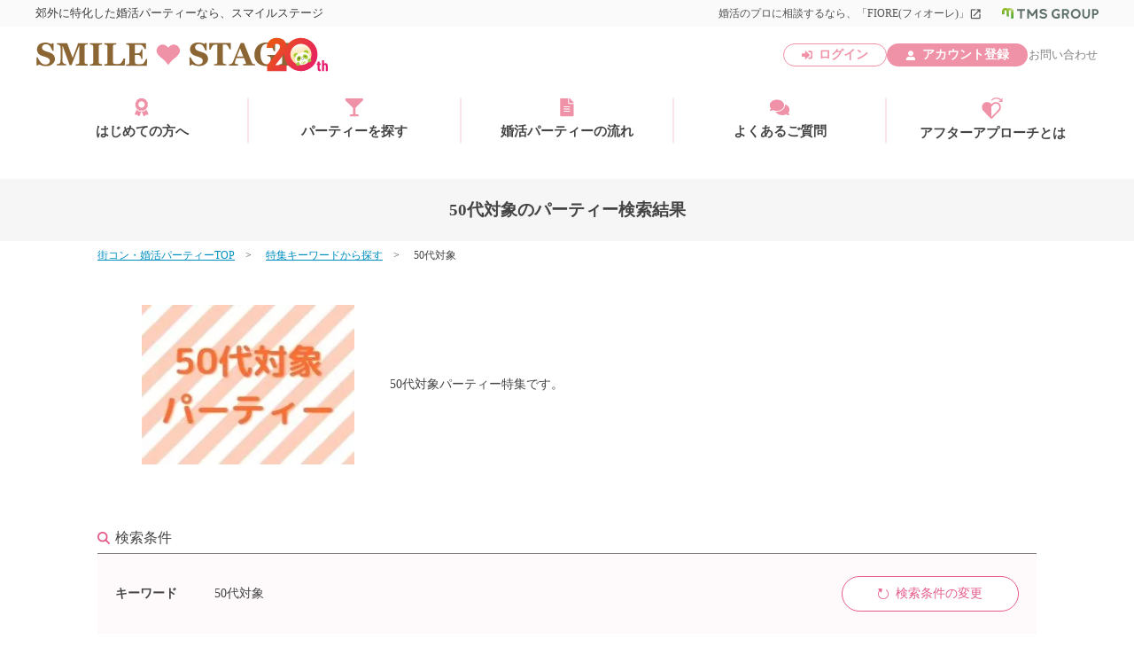

--- FILE ---
content_type: text/html; charset=utf-8
request_url: https://www.smile-stage.jp/keyword/age50
body_size: 41301
content:


<!DOCTYPE html>
<html>
<head><meta charset="utf-8" /><meta http-equiv="X-UA-Compatible" content="IE=edge" /><script type="text/javascript">window.NREUM||(NREUM={});NREUM.info = {"beacon":"bam.nr-data.net","errorBeacon":"bam.nr-data.net","licenseKey":"NRJS-1bca8a0bbff649fe4e5","applicationID":"1006640383","transactionName":"YVNRYkpRDERTB0FeC1gZcmVoHwNHQktFRFQBGUNFCAdMVkEUTQ==","queueTime":0,"applicationTime":263,"agent":"","atts":""}</script><script type="text/javascript">(window.NREUM||(NREUM={})).init={privacy:{cookies_enabled:true},ajax:{deny_list:["bam.nr-data.net"]},feature_flags:["soft_nav"],distributed_tracing:{enabled:true}};(window.NREUM||(NREUM={})).loader_config={agentID:"1134572543",accountID:"4482263",trustKey:"4482263",xpid:"UAIPU1RVCxABVFFUAQUHVVwC",licenseKey:"NRJS-1bca8a0bbff649fe4e5",applicationID:"1006640383",browserID:"1134572543"};;/*! For license information please see nr-loader-spa-1.308.0.min.js.LICENSE.txt */
(()=>{var e,t,r={384:(e,t,r)=>{"use strict";r.d(t,{NT:()=>a,US:()=>u,Zm:()=>o,bQ:()=>d,dV:()=>c,pV:()=>l});var n=r(6154),i=r(1863),s=r(1910);const a={beacon:"bam.nr-data.net",errorBeacon:"bam.nr-data.net"};function o(){return n.gm.NREUM||(n.gm.NREUM={}),void 0===n.gm.newrelic&&(n.gm.newrelic=n.gm.NREUM),n.gm.NREUM}function c(){let e=o();return e.o||(e.o={ST:n.gm.setTimeout,SI:n.gm.setImmediate||n.gm.setInterval,CT:n.gm.clearTimeout,XHR:n.gm.XMLHttpRequest,REQ:n.gm.Request,EV:n.gm.Event,PR:n.gm.Promise,MO:n.gm.MutationObserver,FETCH:n.gm.fetch,WS:n.gm.WebSocket},(0,s.i)(...Object.values(e.o))),e}function d(e,t){let r=o();r.initializedAgents??={},t.initializedAt={ms:(0,i.t)(),date:new Date},r.initializedAgents[e]=t}function u(e,t){o()[e]=t}function l(){return function(){let e=o();const t=e.info||{};e.info={beacon:a.beacon,errorBeacon:a.errorBeacon,...t}}(),function(){let e=o();const t=e.init||{};e.init={...t}}(),c(),function(){let e=o();const t=e.loader_config||{};e.loader_config={...t}}(),o()}},782:(e,t,r)=>{"use strict";r.d(t,{T:()=>n});const n=r(860).K7.pageViewTiming},860:(e,t,r)=>{"use strict";r.d(t,{$J:()=>u,K7:()=>c,P3:()=>d,XX:()=>i,Yy:()=>o,df:()=>s,qY:()=>n,v4:()=>a});const n="events",i="jserrors",s="browser/blobs",a="rum",o="browser/logs",c={ajax:"ajax",genericEvents:"generic_events",jserrors:i,logging:"logging",metrics:"metrics",pageAction:"page_action",pageViewEvent:"page_view_event",pageViewTiming:"page_view_timing",sessionReplay:"session_replay",sessionTrace:"session_trace",softNav:"soft_navigations",spa:"spa"},d={[c.pageViewEvent]:1,[c.pageViewTiming]:2,[c.metrics]:3,[c.jserrors]:4,[c.spa]:5,[c.ajax]:6,[c.sessionTrace]:7,[c.softNav]:8,[c.sessionReplay]:9,[c.logging]:10,[c.genericEvents]:11},u={[c.pageViewEvent]:a,[c.pageViewTiming]:n,[c.ajax]:n,[c.spa]:n,[c.softNav]:n,[c.metrics]:i,[c.jserrors]:i,[c.sessionTrace]:s,[c.sessionReplay]:s,[c.logging]:o,[c.genericEvents]:"ins"}},944:(e,t,r)=>{"use strict";r.d(t,{R:()=>i});var n=r(3241);function i(e,t){"function"==typeof console.debug&&(console.debug("New Relic Warning: https://github.com/newrelic/newrelic-browser-agent/blob/main/docs/warning-codes.md#".concat(e),t),(0,n.W)({agentIdentifier:null,drained:null,type:"data",name:"warn",feature:"warn",data:{code:e,secondary:t}}))}},993:(e,t,r)=>{"use strict";r.d(t,{A$:()=>s,ET:()=>a,TZ:()=>o,p_:()=>i});var n=r(860);const i={ERROR:"ERROR",WARN:"WARN",INFO:"INFO",DEBUG:"DEBUG",TRACE:"TRACE"},s={OFF:0,ERROR:1,WARN:2,INFO:3,DEBUG:4,TRACE:5},a="log",o=n.K7.logging},1541:(e,t,r)=>{"use strict";r.d(t,{U:()=>i,f:()=>n});const n={MFE:"MFE",BA:"BA"};function i(e,t){if(2!==t?.harvestEndpointVersion)return{};const r=t.agentRef.runtime.appMetadata.agents[0].entityGuid;return e?{"source.id":e.id,"source.name":e.name,"source.type":e.type,"parent.id":e.parent?.id||r,"parent.type":e.parent?.type||n.BA}:{"entity.guid":r,appId:t.agentRef.info.applicationID}}},1687:(e,t,r)=>{"use strict";r.d(t,{Ak:()=>d,Ze:()=>h,x3:()=>u});var n=r(3241),i=r(7836),s=r(3606),a=r(860),o=r(2646);const c={};function d(e,t){const r={staged:!1,priority:a.P3[t]||0};l(e),c[e].get(t)||c[e].set(t,r)}function u(e,t){e&&c[e]&&(c[e].get(t)&&c[e].delete(t),p(e,t,!1),c[e].size&&f(e))}function l(e){if(!e)throw new Error("agentIdentifier required");c[e]||(c[e]=new Map)}function h(e="",t="feature",r=!1){if(l(e),!e||!c[e].get(t)||r)return p(e,t);c[e].get(t).staged=!0,f(e)}function f(e){const t=Array.from(c[e]);t.every(([e,t])=>t.staged)&&(t.sort((e,t)=>e[1].priority-t[1].priority),t.forEach(([t])=>{c[e].delete(t),p(e,t)}))}function p(e,t,r=!0){const a=e?i.ee.get(e):i.ee,c=s.i.handlers;if(!a.aborted&&a.backlog&&c){if((0,n.W)({agentIdentifier:e,type:"lifecycle",name:"drain",feature:t}),r){const e=a.backlog[t],r=c[t];if(r){for(let t=0;e&&t<e.length;++t)g(e[t],r);Object.entries(r).forEach(([e,t])=>{Object.values(t||{}).forEach(t=>{t[0]?.on&&t[0]?.context()instanceof o.y&&t[0].on(e,t[1])})})}}a.isolatedBacklog||delete c[t],a.backlog[t]=null,a.emit("drain-"+t,[])}}function g(e,t){var r=e[1];Object.values(t[r]||{}).forEach(t=>{var r=e[0];if(t[0]===r){var n=t[1],i=e[3],s=e[2];n.apply(i,s)}})}},1738:(e,t,r)=>{"use strict";r.d(t,{U:()=>f,Y:()=>h});var n=r(3241),i=r(9908),s=r(1863),a=r(944),o=r(5701),c=r(3969),d=r(8362),u=r(860),l=r(4261);function h(e,t,r,s){const h=s||r;!h||h[e]&&h[e]!==d.d.prototype[e]||(h[e]=function(){(0,i.p)(c.xV,["API/"+e+"/called"],void 0,u.K7.metrics,r.ee),(0,n.W)({agentIdentifier:r.agentIdentifier,drained:!!o.B?.[r.agentIdentifier],type:"data",name:"api",feature:l.Pl+e,data:{}});try{return t.apply(this,arguments)}catch(e){(0,a.R)(23,e)}})}function f(e,t,r,n,a){const o=e.info;null===r?delete o.jsAttributes[t]:o.jsAttributes[t]=r,(a||null===r)&&(0,i.p)(l.Pl+n,[(0,s.t)(),t,r],void 0,"session",e.ee)}},1741:(e,t,r)=>{"use strict";r.d(t,{W:()=>s});var n=r(944),i=r(4261);class s{#e(e,...t){if(this[e]!==s.prototype[e])return this[e](...t);(0,n.R)(35,e)}addPageAction(e,t){return this.#e(i.hG,e,t)}register(e){return this.#e(i.eY,e)}recordCustomEvent(e,t){return this.#e(i.fF,e,t)}setPageViewName(e,t){return this.#e(i.Fw,e,t)}setCustomAttribute(e,t,r){return this.#e(i.cD,e,t,r)}noticeError(e,t){return this.#e(i.o5,e,t)}setUserId(e,t=!1){return this.#e(i.Dl,e,t)}setApplicationVersion(e){return this.#e(i.nb,e)}setErrorHandler(e){return this.#e(i.bt,e)}addRelease(e,t){return this.#e(i.k6,e,t)}log(e,t){return this.#e(i.$9,e,t)}start(){return this.#e(i.d3)}finished(e){return this.#e(i.BL,e)}recordReplay(){return this.#e(i.CH)}pauseReplay(){return this.#e(i.Tb)}addToTrace(e){return this.#e(i.U2,e)}setCurrentRouteName(e){return this.#e(i.PA,e)}interaction(e){return this.#e(i.dT,e)}wrapLogger(e,t,r){return this.#e(i.Wb,e,t,r)}measure(e,t){return this.#e(i.V1,e,t)}consent(e){return this.#e(i.Pv,e)}}},1863:(e,t,r)=>{"use strict";function n(){return Math.floor(performance.now())}r.d(t,{t:()=>n})},1910:(e,t,r)=>{"use strict";r.d(t,{i:()=>s});var n=r(944);const i=new Map;function s(...e){return e.every(e=>{if(i.has(e))return i.get(e);const t="function"==typeof e?e.toString():"",r=t.includes("[native code]"),s=t.includes("nrWrapper");return r||s||(0,n.R)(64,e?.name||t),i.set(e,r),r})}},2555:(e,t,r)=>{"use strict";r.d(t,{D:()=>o,f:()=>a});var n=r(384),i=r(8122);const s={beacon:n.NT.beacon,errorBeacon:n.NT.errorBeacon,licenseKey:void 0,applicationID:void 0,sa:void 0,queueTime:void 0,applicationTime:void 0,ttGuid:void 0,user:void 0,account:void 0,product:void 0,extra:void 0,jsAttributes:{},userAttributes:void 0,atts:void 0,transactionName:void 0,tNamePlain:void 0};function a(e){try{return!!e.licenseKey&&!!e.errorBeacon&&!!e.applicationID}catch(e){return!1}}const o=e=>(0,i.a)(e,s)},2614:(e,t,r)=>{"use strict";r.d(t,{BB:()=>a,H3:()=>n,g:()=>d,iL:()=>c,tS:()=>o,uh:()=>i,wk:()=>s});const n="NRBA",i="SESSION",s=144e5,a=18e5,o={STARTED:"session-started",PAUSE:"session-pause",RESET:"session-reset",RESUME:"session-resume",UPDATE:"session-update"},c={SAME_TAB:"same-tab",CROSS_TAB:"cross-tab"},d={OFF:0,FULL:1,ERROR:2}},2646:(e,t,r)=>{"use strict";r.d(t,{y:()=>n});class n{constructor(e){this.contextId=e}}},2843:(e,t,r)=>{"use strict";r.d(t,{G:()=>s,u:()=>i});var n=r(3878);function i(e,t=!1,r,i){(0,n.DD)("visibilitychange",function(){if(t)return void("hidden"===document.visibilityState&&e());e(document.visibilityState)},r,i)}function s(e,t,r){(0,n.sp)("pagehide",e,t,r)}},3241:(e,t,r)=>{"use strict";r.d(t,{W:()=>s});var n=r(6154);const i="newrelic";function s(e={}){try{n.gm.dispatchEvent(new CustomEvent(i,{detail:e}))}catch(e){}}},3304:(e,t,r)=>{"use strict";r.d(t,{A:()=>s});var n=r(7836);const i=()=>{const e=new WeakSet;return(t,r)=>{if("object"==typeof r&&null!==r){if(e.has(r))return;e.add(r)}return r}};function s(e){try{return JSON.stringify(e,i())??""}catch(e){try{n.ee.emit("internal-error",[e])}catch(e){}return""}}},3333:(e,t,r)=>{"use strict";r.d(t,{$v:()=>u,TZ:()=>n,Xh:()=>c,Zp:()=>i,kd:()=>d,mq:()=>o,nf:()=>a,qN:()=>s});const n=r(860).K7.genericEvents,i=["auxclick","click","copy","keydown","paste","scrollend"],s=["focus","blur"],a=4,o=1e3,c=2e3,d=["PageAction","UserAction","BrowserPerformance"],u={RESOURCES:"experimental.resources",REGISTER:"register"}},3434:(e,t,r)=>{"use strict";r.d(t,{Jt:()=>s,YM:()=>d});var n=r(7836),i=r(5607);const s="nr@original:".concat(i.W),a=50;var o=Object.prototype.hasOwnProperty,c=!1;function d(e,t){return e||(e=n.ee),r.inPlace=function(e,t,n,i,s){n||(n="");const a="-"===n.charAt(0);for(let o=0;o<t.length;o++){const c=t[o],d=e[c];l(d)||(e[c]=r(d,a?c+n:n,i,c,s))}},r.flag=s,r;function r(t,r,n,c,d){return l(t)?t:(r||(r=""),nrWrapper[s]=t,function(e,t,r){if(Object.defineProperty&&Object.keys)try{return Object.keys(e).forEach(function(r){Object.defineProperty(t,r,{get:function(){return e[r]},set:function(t){return e[r]=t,t}})}),t}catch(e){u([e],r)}for(var n in e)o.call(e,n)&&(t[n]=e[n])}(t,nrWrapper,e),nrWrapper);function nrWrapper(){var s,o,l,h;let f;try{o=this,s=[...arguments],l="function"==typeof n?n(s,o):n||{}}catch(t){u([t,"",[s,o,c],l],e)}i(r+"start",[s,o,c],l,d);const p=performance.now();let g;try{return h=t.apply(o,s),g=performance.now(),h}catch(e){throw g=performance.now(),i(r+"err",[s,o,e],l,d),f=e,f}finally{const e=g-p,t={start:p,end:g,duration:e,isLongTask:e>=a,methodName:c,thrownError:f};t.isLongTask&&i("long-task",[t,o],l,d),i(r+"end",[s,o,h],l,d)}}}function i(r,n,i,s){if(!c||t){var a=c;c=!0;try{e.emit(r,n,i,t,s)}catch(t){u([t,r,n,i],e)}c=a}}}function u(e,t){t||(t=n.ee);try{t.emit("internal-error",e)}catch(e){}}function l(e){return!(e&&"function"==typeof e&&e.apply&&!e[s])}},3606:(e,t,r)=>{"use strict";r.d(t,{i:()=>s});var n=r(9908);s.on=a;var i=s.handlers={};function s(e,t,r,s){a(s||n.d,i,e,t,r)}function a(e,t,r,i,s){s||(s="feature"),e||(e=n.d);var a=t[s]=t[s]||{};(a[r]=a[r]||[]).push([e,i])}},3738:(e,t,r)=>{"use strict";r.d(t,{He:()=>i,Kp:()=>o,Lc:()=>d,Rz:()=>u,TZ:()=>n,bD:()=>s,d3:()=>a,jx:()=>l,sl:()=>h,uP:()=>c});const n=r(860).K7.sessionTrace,i="bstResource",s="resource",a="-start",o="-end",c="fn"+a,d="fn"+o,u="pushState",l=1e3,h=3e4},3785:(e,t,r)=>{"use strict";r.d(t,{R:()=>c,b:()=>d});var n=r(9908),i=r(1863),s=r(860),a=r(3969),o=r(993);function c(e,t,r={},c=o.p_.INFO,d=!0,u,l=(0,i.t)()){(0,n.p)(a.xV,["API/logging/".concat(c.toLowerCase(),"/called")],void 0,s.K7.metrics,e),(0,n.p)(o.ET,[l,t,r,c,d,u],void 0,s.K7.logging,e)}function d(e){return"string"==typeof e&&Object.values(o.p_).some(t=>t===e.toUpperCase().trim())}},3878:(e,t,r)=>{"use strict";function n(e,t){return{capture:e,passive:!1,signal:t}}function i(e,t,r=!1,i){window.addEventListener(e,t,n(r,i))}function s(e,t,r=!1,i){document.addEventListener(e,t,n(r,i))}r.d(t,{DD:()=>s,jT:()=>n,sp:()=>i})},3962:(e,t,r)=>{"use strict";r.d(t,{AM:()=>a,O2:()=>l,OV:()=>s,Qu:()=>h,TZ:()=>c,ih:()=>f,pP:()=>o,t1:()=>u,tC:()=>i,wD:()=>d});var n=r(860);const i=["click","keydown","submit"],s="popstate",a="api",o="initialPageLoad",c=n.K7.softNav,d=5e3,u=500,l={INITIAL_PAGE_LOAD:"",ROUTE_CHANGE:1,UNSPECIFIED:2},h={INTERACTION:1,AJAX:2,CUSTOM_END:3,CUSTOM_TRACER:4},f={IP:"in progress",PF:"pending finish",FIN:"finished",CAN:"cancelled"}},3969:(e,t,r)=>{"use strict";r.d(t,{TZ:()=>n,XG:()=>o,rs:()=>i,xV:()=>a,z_:()=>s});const n=r(860).K7.metrics,i="sm",s="cm",a="storeSupportabilityMetrics",o="storeEventMetrics"},4234:(e,t,r)=>{"use strict";r.d(t,{W:()=>s});var n=r(7836),i=r(1687);class s{constructor(e,t){this.agentIdentifier=e,this.ee=n.ee.get(e),this.featureName=t,this.blocked=!1}deregisterDrain(){(0,i.x3)(this.agentIdentifier,this.featureName)}}},4261:(e,t,r)=>{"use strict";r.d(t,{$9:()=>u,BL:()=>c,CH:()=>p,Dl:()=>R,Fw:()=>w,PA:()=>v,Pl:()=>n,Pv:()=>A,Tb:()=>h,U2:()=>a,V1:()=>E,Wb:()=>T,bt:()=>y,cD:()=>b,d3:()=>x,dT:()=>d,eY:()=>g,fF:()=>f,hG:()=>s,hw:()=>i,k6:()=>o,nb:()=>m,o5:()=>l});const n="api-",i=n+"ixn-",s="addPageAction",a="addToTrace",o="addRelease",c="finished",d="interaction",u="log",l="noticeError",h="pauseReplay",f="recordCustomEvent",p="recordReplay",g="register",m="setApplicationVersion",v="setCurrentRouteName",b="setCustomAttribute",y="setErrorHandler",w="setPageViewName",R="setUserId",x="start",T="wrapLogger",E="measure",A="consent"},5205:(e,t,r)=>{"use strict";r.d(t,{j:()=>S});var n=r(384),i=r(1741);var s=r(2555),a=r(3333);const o=e=>{if(!e||"string"!=typeof e)return!1;try{document.createDocumentFragment().querySelector(e)}catch{return!1}return!0};var c=r(2614),d=r(944),u=r(8122);const l="[data-nr-mask]",h=e=>(0,u.a)(e,(()=>{const e={feature_flags:[],experimental:{allow_registered_children:!1,resources:!1},mask_selector:"*",block_selector:"[data-nr-block]",mask_input_options:{color:!1,date:!1,"datetime-local":!1,email:!1,month:!1,number:!1,range:!1,search:!1,tel:!1,text:!1,time:!1,url:!1,week:!1,textarea:!1,select:!1,password:!0}};return{ajax:{deny_list:void 0,block_internal:!0,enabled:!0,autoStart:!0},api:{get allow_registered_children(){return e.feature_flags.includes(a.$v.REGISTER)||e.experimental.allow_registered_children},set allow_registered_children(t){e.experimental.allow_registered_children=t},duplicate_registered_data:!1},browser_consent_mode:{enabled:!1},distributed_tracing:{enabled:void 0,exclude_newrelic_header:void 0,cors_use_newrelic_header:void 0,cors_use_tracecontext_headers:void 0,allowed_origins:void 0},get feature_flags(){return e.feature_flags},set feature_flags(t){e.feature_flags=t},generic_events:{enabled:!0,autoStart:!0},harvest:{interval:30},jserrors:{enabled:!0,autoStart:!0},logging:{enabled:!0,autoStart:!0},metrics:{enabled:!0,autoStart:!0},obfuscate:void 0,page_action:{enabled:!0},page_view_event:{enabled:!0,autoStart:!0},page_view_timing:{enabled:!0,autoStart:!0},performance:{capture_marks:!1,capture_measures:!1,capture_detail:!0,resources:{get enabled(){return e.feature_flags.includes(a.$v.RESOURCES)||e.experimental.resources},set enabled(t){e.experimental.resources=t},asset_types:[],first_party_domains:[],ignore_newrelic:!0}},privacy:{cookies_enabled:!0},proxy:{assets:void 0,beacon:void 0},session:{expiresMs:c.wk,inactiveMs:c.BB},session_replay:{autoStart:!0,enabled:!1,preload:!1,sampling_rate:10,error_sampling_rate:100,collect_fonts:!1,inline_images:!1,fix_stylesheets:!0,mask_all_inputs:!0,get mask_text_selector(){return e.mask_selector},set mask_text_selector(t){o(t)?e.mask_selector="".concat(t,",").concat(l):""===t||null===t?e.mask_selector=l:(0,d.R)(5,t)},get block_class(){return"nr-block"},get ignore_class(){return"nr-ignore"},get mask_text_class(){return"nr-mask"},get block_selector(){return e.block_selector},set block_selector(t){o(t)?e.block_selector+=",".concat(t):""!==t&&(0,d.R)(6,t)},get mask_input_options(){return e.mask_input_options},set mask_input_options(t){t&&"object"==typeof t?e.mask_input_options={...t,password:!0}:(0,d.R)(7,t)}},session_trace:{enabled:!0,autoStart:!0},soft_navigations:{enabled:!0,autoStart:!0},spa:{enabled:!0,autoStart:!0},ssl:void 0,user_actions:{enabled:!0,elementAttributes:["id","className","tagName","type"]}}})());var f=r(6154),p=r(9324);let g=0;const m={buildEnv:p.F3,distMethod:p.Xs,version:p.xv,originTime:f.WN},v={consented:!1},b={appMetadata:{},get consented(){return this.session?.state?.consent||v.consented},set consented(e){v.consented=e},customTransaction:void 0,denyList:void 0,disabled:!1,harvester:void 0,isolatedBacklog:!1,isRecording:!1,loaderType:void 0,maxBytes:3e4,obfuscator:void 0,onerror:void 0,ptid:void 0,releaseIds:{},session:void 0,timeKeeper:void 0,registeredEntities:[],jsAttributesMetadata:{bytes:0},get harvestCount(){return++g}},y=e=>{const t=(0,u.a)(e,b),r=Object.keys(m).reduce((e,t)=>(e[t]={value:m[t],writable:!1,configurable:!0,enumerable:!0},e),{});return Object.defineProperties(t,r)};var w=r(5701);const R=e=>{const t=e.startsWith("http");e+="/",r.p=t?e:"https://"+e};var x=r(7836),T=r(3241);const E={accountID:void 0,trustKey:void 0,agentID:void 0,licenseKey:void 0,applicationID:void 0,xpid:void 0},A=e=>(0,u.a)(e,E),_=new Set;function S(e,t={},r,a){let{init:o,info:c,loader_config:d,runtime:u={},exposed:l=!0}=t;if(!c){const e=(0,n.pV)();o=e.init,c=e.info,d=e.loader_config}e.init=h(o||{}),e.loader_config=A(d||{}),c.jsAttributes??={},f.bv&&(c.jsAttributes.isWorker=!0),e.info=(0,s.D)(c);const p=e.init,g=[c.beacon,c.errorBeacon];_.has(e.agentIdentifier)||(p.proxy.assets&&(R(p.proxy.assets),g.push(p.proxy.assets)),p.proxy.beacon&&g.push(p.proxy.beacon),e.beacons=[...g],function(e){const t=(0,n.pV)();Object.getOwnPropertyNames(i.W.prototype).forEach(r=>{const n=i.W.prototype[r];if("function"!=typeof n||"constructor"===n)return;let s=t[r];e[r]&&!1!==e.exposed&&"micro-agent"!==e.runtime?.loaderType&&(t[r]=(...t)=>{const n=e[r](...t);return s?s(...t):n})})}(e),(0,n.US)("activatedFeatures",w.B)),u.denyList=[...p.ajax.deny_list||[],...p.ajax.block_internal?g:[]],u.ptid=e.agentIdentifier,u.loaderType=r,e.runtime=y(u),_.has(e.agentIdentifier)||(e.ee=x.ee.get(e.agentIdentifier),e.exposed=l,(0,T.W)({agentIdentifier:e.agentIdentifier,drained:!!w.B?.[e.agentIdentifier],type:"lifecycle",name:"initialize",feature:void 0,data:e.config})),_.add(e.agentIdentifier)}},5270:(e,t,r)=>{"use strict";r.d(t,{Aw:()=>a,SR:()=>s,rF:()=>o});var n=r(384),i=r(7767);function s(e){return!!(0,n.dV)().o.MO&&(0,i.V)(e)&&!0===e?.session_trace.enabled}function a(e){return!0===e?.session_replay.preload&&s(e)}function o(e,t){try{if("string"==typeof t?.type){if("password"===t.type.toLowerCase())return"*".repeat(e?.length||0);if(void 0!==t?.dataset?.nrUnmask||t?.classList?.contains("nr-unmask"))return e}}catch(e){}return"string"==typeof e?e.replace(/[\S]/g,"*"):"*".repeat(e?.length||0)}},5289:(e,t,r)=>{"use strict";r.d(t,{GG:()=>a,Qr:()=>c,sB:()=>o});var n=r(3878),i=r(6389);function s(){return"undefined"==typeof document||"complete"===document.readyState}function a(e,t){if(s())return e();const r=(0,i.J)(e),a=setInterval(()=>{s()&&(clearInterval(a),r())},500);(0,n.sp)("load",r,t)}function o(e){if(s())return e();(0,n.DD)("DOMContentLoaded",e)}function c(e){if(s())return e();(0,n.sp)("popstate",e)}},5607:(e,t,r)=>{"use strict";r.d(t,{W:()=>n});const n=(0,r(9566).bz)()},5701:(e,t,r)=>{"use strict";r.d(t,{B:()=>s,t:()=>a});var n=r(3241);const i=new Set,s={};function a(e,t){const r=t.agentIdentifier;s[r]??={},e&&"object"==typeof e&&(i.has(r)||(t.ee.emit("rumresp",[e]),s[r]=e,i.add(r),(0,n.W)({agentIdentifier:r,loaded:!0,drained:!0,type:"lifecycle",name:"load",feature:void 0,data:e})))}},6154:(e,t,r)=>{"use strict";r.d(t,{OF:()=>d,RI:()=>i,WN:()=>h,bv:()=>s,eN:()=>f,gm:()=>a,lR:()=>l,m:()=>c,mw:()=>o,sb:()=>u});var n=r(1863);const i="undefined"!=typeof window&&!!window.document,s="undefined"!=typeof WorkerGlobalScope&&("undefined"!=typeof self&&self instanceof WorkerGlobalScope&&self.navigator instanceof WorkerNavigator||"undefined"!=typeof globalThis&&globalThis instanceof WorkerGlobalScope&&globalThis.navigator instanceof WorkerNavigator),a=i?window:"undefined"!=typeof WorkerGlobalScope&&("undefined"!=typeof self&&self instanceof WorkerGlobalScope&&self||"undefined"!=typeof globalThis&&globalThis instanceof WorkerGlobalScope&&globalThis),o=Boolean("hidden"===a?.document?.visibilityState),c=""+a?.location,d=/iPad|iPhone|iPod/.test(a.navigator?.userAgent),u=d&&"undefined"==typeof SharedWorker,l=(()=>{const e=a.navigator?.userAgent?.match(/Firefox[/\s](\d+\.\d+)/);return Array.isArray(e)&&e.length>=2?+e[1]:0})(),h=Date.now()-(0,n.t)(),f=()=>"undefined"!=typeof PerformanceNavigationTiming&&a?.performance?.getEntriesByType("navigation")?.[0]?.responseStart},6344:(e,t,r)=>{"use strict";r.d(t,{BB:()=>u,Qb:()=>l,TZ:()=>i,Ug:()=>a,Vh:()=>s,_s:()=>o,bc:()=>d,yP:()=>c});var n=r(2614);const i=r(860).K7.sessionReplay,s="errorDuringReplay",a=.12,o={DomContentLoaded:0,Load:1,FullSnapshot:2,IncrementalSnapshot:3,Meta:4,Custom:5},c={[n.g.ERROR]:15e3,[n.g.FULL]:3e5,[n.g.OFF]:0},d={RESET:{message:"Session was reset",sm:"Reset"},IMPORT:{message:"Recorder failed to import",sm:"Import"},TOO_MANY:{message:"429: Too Many Requests",sm:"Too-Many"},TOO_BIG:{message:"Payload was too large",sm:"Too-Big"},CROSS_TAB:{message:"Session Entity was set to OFF on another tab",sm:"Cross-Tab"},ENTITLEMENTS:{message:"Session Replay is not allowed and will not be started",sm:"Entitlement"}},u=5e3,l={API:"api",RESUME:"resume",SWITCH_TO_FULL:"switchToFull",INITIALIZE:"initialize",PRELOAD:"preload"}},6389:(e,t,r)=>{"use strict";function n(e,t=500,r={}){const n=r?.leading||!1;let i;return(...r)=>{n&&void 0===i&&(e.apply(this,r),i=setTimeout(()=>{i=clearTimeout(i)},t)),n||(clearTimeout(i),i=setTimeout(()=>{e.apply(this,r)},t))}}function i(e){let t=!1;return(...r)=>{t||(t=!0,e.apply(this,r))}}r.d(t,{J:()=>i,s:()=>n})},6630:(e,t,r)=>{"use strict";r.d(t,{T:()=>n});const n=r(860).K7.pageViewEvent},6774:(e,t,r)=>{"use strict";r.d(t,{T:()=>n});const n=r(860).K7.jserrors},7295:(e,t,r)=>{"use strict";r.d(t,{Xv:()=>a,gX:()=>i,iW:()=>s});var n=[];function i(e){if(!e||s(e))return!1;if(0===n.length)return!0;if("*"===n[0].hostname)return!1;for(var t=0;t<n.length;t++){var r=n[t];if(r.hostname.test(e.hostname)&&r.pathname.test(e.pathname))return!1}return!0}function s(e){return void 0===e.hostname}function a(e){if(n=[],e&&e.length)for(var t=0;t<e.length;t++){let r=e[t];if(!r)continue;if("*"===r)return void(n=[{hostname:"*"}]);0===r.indexOf("http://")?r=r.substring(7):0===r.indexOf("https://")&&(r=r.substring(8));const i=r.indexOf("/");let s,a;i>0?(s=r.substring(0,i),a=r.substring(i)):(s=r,a="*");let[c]=s.split(":");n.push({hostname:o(c),pathname:o(a,!0)})}}function o(e,t=!1){const r=e.replace(/[.+?^${}()|[\]\\]/g,e=>"\\"+e).replace(/\*/g,".*?");return new RegExp((t?"^":"")+r+"$")}},7485:(e,t,r)=>{"use strict";r.d(t,{D:()=>i});var n=r(6154);function i(e){if(0===(e||"").indexOf("data:"))return{protocol:"data"};try{const t=new URL(e,location.href),r={port:t.port,hostname:t.hostname,pathname:t.pathname,search:t.search,protocol:t.protocol.slice(0,t.protocol.indexOf(":")),sameOrigin:t.protocol===n.gm?.location?.protocol&&t.host===n.gm?.location?.host};return r.port&&""!==r.port||("http:"===t.protocol&&(r.port="80"),"https:"===t.protocol&&(r.port="443")),r.pathname&&""!==r.pathname?r.pathname.startsWith("/")||(r.pathname="/".concat(r.pathname)):r.pathname="/",r}catch(e){return{}}}},7699:(e,t,r)=>{"use strict";r.d(t,{It:()=>s,KC:()=>o,No:()=>i,qh:()=>a});var n=r(860);const i=16e3,s=1e6,a="SESSION_ERROR",o={[n.K7.logging]:!0,[n.K7.genericEvents]:!1,[n.K7.jserrors]:!1,[n.K7.ajax]:!1}},7767:(e,t,r)=>{"use strict";r.d(t,{V:()=>i});var n=r(6154);const i=e=>n.RI&&!0===e?.privacy.cookies_enabled},7836:(e,t,r)=>{"use strict";r.d(t,{P:()=>o,ee:()=>c});var n=r(384),i=r(8990),s=r(2646),a=r(5607);const o="nr@context:".concat(a.W),c=function e(t,r){var n={},a={},u={},l=!1;try{l=16===r.length&&d.initializedAgents?.[r]?.runtime.isolatedBacklog}catch(e){}var h={on:p,addEventListener:p,removeEventListener:function(e,t){var r=n[e];if(!r)return;for(var i=0;i<r.length;i++)r[i]===t&&r.splice(i,1)},emit:function(e,r,n,i,s){!1!==s&&(s=!0);if(c.aborted&&!i)return;t&&s&&t.emit(e,r,n);var o=f(n);g(e).forEach(e=>{e.apply(o,r)});var d=v()[a[e]];d&&d.push([h,e,r,o]);return o},get:m,listeners:g,context:f,buffer:function(e,t){const r=v();if(t=t||"feature",h.aborted)return;Object.entries(e||{}).forEach(([e,n])=>{a[n]=t,t in r||(r[t]=[])})},abort:function(){h._aborted=!0,Object.keys(h.backlog).forEach(e=>{delete h.backlog[e]})},isBuffering:function(e){return!!v()[a[e]]},debugId:r,backlog:l?{}:t&&"object"==typeof t.backlog?t.backlog:{},isolatedBacklog:l};return Object.defineProperty(h,"aborted",{get:()=>{let e=h._aborted||!1;return e||(t&&(e=t.aborted),e)}}),h;function f(e){return e&&e instanceof s.y?e:e?(0,i.I)(e,o,()=>new s.y(o)):new s.y(o)}function p(e,t){n[e]=g(e).concat(t)}function g(e){return n[e]||[]}function m(t){return u[t]=u[t]||e(h,t)}function v(){return h.backlog}}(void 0,"globalEE"),d=(0,n.Zm)();d.ee||(d.ee=c)},8122:(e,t,r)=>{"use strict";r.d(t,{a:()=>i});var n=r(944);function i(e,t){try{if(!e||"object"!=typeof e)return(0,n.R)(3);if(!t||"object"!=typeof t)return(0,n.R)(4);const r=Object.create(Object.getPrototypeOf(t),Object.getOwnPropertyDescriptors(t)),s=0===Object.keys(r).length?e:r;for(let a in s)if(void 0!==e[a])try{if(null===e[a]){r[a]=null;continue}Array.isArray(e[a])&&Array.isArray(t[a])?r[a]=Array.from(new Set([...e[a],...t[a]])):"object"==typeof e[a]&&"object"==typeof t[a]?r[a]=i(e[a],t[a]):r[a]=e[a]}catch(e){r[a]||(0,n.R)(1,e)}return r}catch(e){(0,n.R)(2,e)}}},8139:(e,t,r)=>{"use strict";r.d(t,{u:()=>h});var n=r(7836),i=r(3434),s=r(8990),a=r(6154);const o={},c=a.gm.XMLHttpRequest,d="addEventListener",u="removeEventListener",l="nr@wrapped:".concat(n.P);function h(e){var t=function(e){return(e||n.ee).get("events")}(e);if(o[t.debugId]++)return t;o[t.debugId]=1;var r=(0,i.YM)(t,!0);function h(e){r.inPlace(e,[d,u],"-",p)}function p(e,t){return e[1]}return"getPrototypeOf"in Object&&(a.RI&&f(document,h),c&&f(c.prototype,h),f(a.gm,h)),t.on(d+"-start",function(e,t){var n=e[1];if(null!==n&&("function"==typeof n||"object"==typeof n)&&"newrelic"!==e[0]){var i=(0,s.I)(n,l,function(){var e={object:function(){if("function"!=typeof n.handleEvent)return;return n.handleEvent.apply(n,arguments)},function:n}[typeof n];return e?r(e,"fn-",null,e.name||"anonymous"):n});this.wrapped=e[1]=i}}),t.on(u+"-start",function(e){e[1]=this.wrapped||e[1]}),t}function f(e,t,...r){let n=e;for(;"object"==typeof n&&!Object.prototype.hasOwnProperty.call(n,d);)n=Object.getPrototypeOf(n);n&&t(n,...r)}},8362:(e,t,r)=>{"use strict";r.d(t,{d:()=>s});var n=r(9566),i=r(1741);class s extends i.W{agentIdentifier=(0,n.LA)(16)}},8374:(e,t,r)=>{r.nc=(()=>{try{return document?.currentScript?.nonce}catch(e){}return""})()},8990:(e,t,r)=>{"use strict";r.d(t,{I:()=>i});var n=Object.prototype.hasOwnProperty;function i(e,t,r){if(n.call(e,t))return e[t];var i=r();if(Object.defineProperty&&Object.keys)try{return Object.defineProperty(e,t,{value:i,writable:!0,enumerable:!1}),i}catch(e){}return e[t]=i,i}},9119:(e,t,r)=>{"use strict";r.d(t,{L:()=>s});var n=/([^?#]*)[^#]*(#[^?]*|$).*/,i=/([^?#]*)().*/;function s(e,t){return e?e.replace(t?n:i,"$1$2"):e}},9300:(e,t,r)=>{"use strict";r.d(t,{T:()=>n});const n=r(860).K7.ajax},9324:(e,t,r)=>{"use strict";r.d(t,{AJ:()=>a,F3:()=>i,Xs:()=>s,Yq:()=>o,xv:()=>n});const n="1.308.0",i="PROD",s="CDN",a="@newrelic/rrweb",o="1.0.1"},9566:(e,t,r)=>{"use strict";r.d(t,{LA:()=>o,ZF:()=>c,bz:()=>a,el:()=>d});var n=r(6154);const i="xxxxxxxx-xxxx-4xxx-yxxx-xxxxxxxxxxxx";function s(e,t){return e?15&e[t]:16*Math.random()|0}function a(){const e=n.gm?.crypto||n.gm?.msCrypto;let t,r=0;return e&&e.getRandomValues&&(t=e.getRandomValues(new Uint8Array(30))),i.split("").map(e=>"x"===e?s(t,r++).toString(16):"y"===e?(3&s()|8).toString(16):e).join("")}function o(e){const t=n.gm?.crypto||n.gm?.msCrypto;let r,i=0;t&&t.getRandomValues&&(r=t.getRandomValues(new Uint8Array(e)));const a=[];for(var o=0;o<e;o++)a.push(s(r,i++).toString(16));return a.join("")}function c(){return o(16)}function d(){return o(32)}},9908:(e,t,r)=>{"use strict";r.d(t,{d:()=>n,p:()=>i});var n=r(7836).ee.get("handle");function i(e,t,r,i,s){s?(s.buffer([e],i),s.emit(e,t,r)):(n.buffer([e],i),n.emit(e,t,r))}}},n={};function i(e){var t=n[e];if(void 0!==t)return t.exports;var s=n[e]={exports:{}};return r[e](s,s.exports,i),s.exports}i.m=r,i.d=(e,t)=>{for(var r in t)i.o(t,r)&&!i.o(e,r)&&Object.defineProperty(e,r,{enumerable:!0,get:t[r]})},i.f={},i.e=e=>Promise.all(Object.keys(i.f).reduce((t,r)=>(i.f[r](e,t),t),[])),i.u=e=>({212:"nr-spa-compressor",249:"nr-spa-recorder",478:"nr-spa"}[e]+"-1.308.0.min.js"),i.o=(e,t)=>Object.prototype.hasOwnProperty.call(e,t),e={},t="NRBA-1.308.0.PROD:",i.l=(r,n,s,a)=>{if(e[r])e[r].push(n);else{var o,c;if(void 0!==s)for(var d=document.getElementsByTagName("script"),u=0;u<d.length;u++){var l=d[u];if(l.getAttribute("src")==r||l.getAttribute("data-webpack")==t+s){o=l;break}}if(!o){c=!0;var h={478:"sha512-RSfSVnmHk59T/uIPbdSE0LPeqcEdF4/+XhfJdBuccH5rYMOEZDhFdtnh6X6nJk7hGpzHd9Ujhsy7lZEz/ORYCQ==",249:"sha512-ehJXhmntm85NSqW4MkhfQqmeKFulra3klDyY0OPDUE+sQ3GokHlPh1pmAzuNy//3j4ac6lzIbmXLvGQBMYmrkg==",212:"sha512-B9h4CR46ndKRgMBcK+j67uSR2RCnJfGefU+A7FrgR/k42ovXy5x/MAVFiSvFxuVeEk/pNLgvYGMp1cBSK/G6Fg=="};(o=document.createElement("script")).charset="utf-8",i.nc&&o.setAttribute("nonce",i.nc),o.setAttribute("data-webpack",t+s),o.src=r,0!==o.src.indexOf(window.location.origin+"/")&&(o.crossOrigin="anonymous"),h[a]&&(o.integrity=h[a])}e[r]=[n];var f=(t,n)=>{o.onerror=o.onload=null,clearTimeout(p);var i=e[r];if(delete e[r],o.parentNode&&o.parentNode.removeChild(o),i&&i.forEach(e=>e(n)),t)return t(n)},p=setTimeout(f.bind(null,void 0,{type:"timeout",target:o}),12e4);o.onerror=f.bind(null,o.onerror),o.onload=f.bind(null,o.onload),c&&document.head.appendChild(o)}},i.r=e=>{"undefined"!=typeof Symbol&&Symbol.toStringTag&&Object.defineProperty(e,Symbol.toStringTag,{value:"Module"}),Object.defineProperty(e,"__esModule",{value:!0})},i.p="https://js-agent.newrelic.com/",(()=>{var e={38:0,788:0};i.f.j=(t,r)=>{var n=i.o(e,t)?e[t]:void 0;if(0!==n)if(n)r.push(n[2]);else{var s=new Promise((r,i)=>n=e[t]=[r,i]);r.push(n[2]=s);var a=i.p+i.u(t),o=new Error;i.l(a,r=>{if(i.o(e,t)&&(0!==(n=e[t])&&(e[t]=void 0),n)){var s=r&&("load"===r.type?"missing":r.type),a=r&&r.target&&r.target.src;o.message="Loading chunk "+t+" failed: ("+s+": "+a+")",o.name="ChunkLoadError",o.type=s,o.request=a,n[1](o)}},"chunk-"+t,t)}};var t=(t,r)=>{var n,s,[a,o,c]=r,d=0;if(a.some(t=>0!==e[t])){for(n in o)i.o(o,n)&&(i.m[n]=o[n]);if(c)c(i)}for(t&&t(r);d<a.length;d++)s=a[d],i.o(e,s)&&e[s]&&e[s][0](),e[s]=0},r=self["webpackChunk:NRBA-1.308.0.PROD"]=self["webpackChunk:NRBA-1.308.0.PROD"]||[];r.forEach(t.bind(null,0)),r.push=t.bind(null,r.push.bind(r))})(),(()=>{"use strict";i(8374);var e=i(8362),t=i(860);const r=Object.values(t.K7);var n=i(5205);var s=i(9908),a=i(1863),o=i(4261),c=i(1738);var d=i(1687),u=i(4234),l=i(5289),h=i(6154),f=i(944),p=i(5270),g=i(7767),m=i(6389),v=i(7699);class b extends u.W{constructor(e,t){super(e.agentIdentifier,t),this.agentRef=e,this.abortHandler=void 0,this.featAggregate=void 0,this.loadedSuccessfully=void 0,this.onAggregateImported=new Promise(e=>{this.loadedSuccessfully=e}),this.deferred=Promise.resolve(),!1===e.init[this.featureName].autoStart?this.deferred=new Promise((t,r)=>{this.ee.on("manual-start-all",(0,m.J)(()=>{(0,d.Ak)(e.agentIdentifier,this.featureName),t()}))}):(0,d.Ak)(e.agentIdentifier,t)}importAggregator(e,t,r={}){if(this.featAggregate)return;const n=async()=>{let n;await this.deferred;try{if((0,g.V)(e.init)){const{setupAgentSession:t}=await i.e(478).then(i.bind(i,8766));n=t(e)}}catch(e){(0,f.R)(20,e),this.ee.emit("internal-error",[e]),(0,s.p)(v.qh,[e],void 0,this.featureName,this.ee)}try{if(!this.#t(this.featureName,n,e.init))return(0,d.Ze)(this.agentIdentifier,this.featureName),void this.loadedSuccessfully(!1);const{Aggregate:i}=await t();this.featAggregate=new i(e,r),e.runtime.harvester.initializedAggregates.push(this.featAggregate),this.loadedSuccessfully(!0)}catch(e){(0,f.R)(34,e),this.abortHandler?.(),(0,d.Ze)(this.agentIdentifier,this.featureName,!0),this.loadedSuccessfully(!1),this.ee&&this.ee.abort()}};h.RI?(0,l.GG)(()=>n(),!0):n()}#t(e,r,n){if(this.blocked)return!1;switch(e){case t.K7.sessionReplay:return(0,p.SR)(n)&&!!r;case t.K7.sessionTrace:return!!r;default:return!0}}}var y=i(6630),w=i(2614),R=i(3241);class x extends b{static featureName=y.T;constructor(e){var t;super(e,y.T),this.setupInspectionEvents(e.agentIdentifier),t=e,(0,c.Y)(o.Fw,function(e,r){"string"==typeof e&&("/"!==e.charAt(0)&&(e="/"+e),t.runtime.customTransaction=(r||"http://custom.transaction")+e,(0,s.p)(o.Pl+o.Fw,[(0,a.t)()],void 0,void 0,t.ee))},t),this.importAggregator(e,()=>i.e(478).then(i.bind(i,2467)))}setupInspectionEvents(e){const t=(t,r)=>{t&&(0,R.W)({agentIdentifier:e,timeStamp:t.timeStamp,loaded:"complete"===t.target.readyState,type:"window",name:r,data:t.target.location+""})};(0,l.sB)(e=>{t(e,"DOMContentLoaded")}),(0,l.GG)(e=>{t(e,"load")}),(0,l.Qr)(e=>{t(e,"navigate")}),this.ee.on(w.tS.UPDATE,(t,r)=>{(0,R.W)({agentIdentifier:e,type:"lifecycle",name:"session",data:r})})}}var T=i(384);class E extends e.d{constructor(e){var t;(super(),h.gm)?(this.features={},(0,T.bQ)(this.agentIdentifier,this),this.desiredFeatures=new Set(e.features||[]),this.desiredFeatures.add(x),(0,n.j)(this,e,e.loaderType||"agent"),t=this,(0,c.Y)(o.cD,function(e,r,n=!1){if("string"==typeof e){if(["string","number","boolean"].includes(typeof r)||null===r)return(0,c.U)(t,e,r,o.cD,n);(0,f.R)(40,typeof r)}else(0,f.R)(39,typeof e)},t),function(e){(0,c.Y)(o.Dl,function(t,r=!1){if("string"!=typeof t&&null!==t)return void(0,f.R)(41,typeof t);const n=e.info.jsAttributes["enduser.id"];r&&null!=n&&n!==t?(0,s.p)(o.Pl+"setUserIdAndResetSession",[t],void 0,"session",e.ee):(0,c.U)(e,"enduser.id",t,o.Dl,!0)},e)}(this),function(e){(0,c.Y)(o.nb,function(t){if("string"==typeof t||null===t)return(0,c.U)(e,"application.version",t,o.nb,!1);(0,f.R)(42,typeof t)},e)}(this),function(e){(0,c.Y)(o.d3,function(){e.ee.emit("manual-start-all")},e)}(this),function(e){(0,c.Y)(o.Pv,function(t=!0){if("boolean"==typeof t){if((0,s.p)(o.Pl+o.Pv,[t],void 0,"session",e.ee),e.runtime.consented=t,t){const t=e.features.page_view_event;t.onAggregateImported.then(e=>{const r=t.featAggregate;e&&!r.sentRum&&r.sendRum()})}}else(0,f.R)(65,typeof t)},e)}(this),this.run()):(0,f.R)(21)}get config(){return{info:this.info,init:this.init,loader_config:this.loader_config,runtime:this.runtime}}get api(){return this}run(){try{const e=function(e){const t={};return r.forEach(r=>{t[r]=!!e[r]?.enabled}),t}(this.init),n=[...this.desiredFeatures];n.sort((e,r)=>t.P3[e.featureName]-t.P3[r.featureName]),n.forEach(r=>{if(!e[r.featureName]&&r.featureName!==t.K7.pageViewEvent)return;if(r.featureName===t.K7.spa)return void(0,f.R)(67);const n=function(e){switch(e){case t.K7.ajax:return[t.K7.jserrors];case t.K7.sessionTrace:return[t.K7.ajax,t.K7.pageViewEvent];case t.K7.sessionReplay:return[t.K7.sessionTrace];case t.K7.pageViewTiming:return[t.K7.pageViewEvent];default:return[]}}(r.featureName).filter(e=>!(e in this.features));n.length>0&&(0,f.R)(36,{targetFeature:r.featureName,missingDependencies:n}),this.features[r.featureName]=new r(this)})}catch(e){(0,f.R)(22,e);for(const e in this.features)this.features[e].abortHandler?.();const t=(0,T.Zm)();delete t.initializedAgents[this.agentIdentifier]?.features,delete this.sharedAggregator;return t.ee.get(this.agentIdentifier).abort(),!1}}}var A=i(2843),_=i(782);class S extends b{static featureName=_.T;constructor(e){super(e,_.T),h.RI&&((0,A.u)(()=>(0,s.p)("docHidden",[(0,a.t)()],void 0,_.T,this.ee),!0),(0,A.G)(()=>(0,s.p)("winPagehide",[(0,a.t)()],void 0,_.T,this.ee)),this.importAggregator(e,()=>i.e(478).then(i.bind(i,9917))))}}var O=i(3969);class I extends b{static featureName=O.TZ;constructor(e){super(e,O.TZ),h.RI&&document.addEventListener("securitypolicyviolation",e=>{(0,s.p)(O.xV,["Generic/CSPViolation/Detected"],void 0,this.featureName,this.ee)}),this.importAggregator(e,()=>i.e(478).then(i.bind(i,6555)))}}var N=i(6774),P=i(3878),k=i(3304);class D{constructor(e,t,r,n,i){this.name="UncaughtError",this.message="string"==typeof e?e:(0,k.A)(e),this.sourceURL=t,this.line=r,this.column=n,this.__newrelic=i}}function C(e){return M(e)?e:new D(void 0!==e?.message?e.message:e,e?.filename||e?.sourceURL,e?.lineno||e?.line,e?.colno||e?.col,e?.__newrelic,e?.cause)}function j(e){const t="Unhandled Promise Rejection: ";if(!e?.reason)return;if(M(e.reason)){try{e.reason.message.startsWith(t)||(e.reason.message=t+e.reason.message)}catch(e){}return C(e.reason)}const r=C(e.reason);return(r.message||"").startsWith(t)||(r.message=t+r.message),r}function L(e){if(e.error instanceof SyntaxError&&!/:\d+$/.test(e.error.stack?.trim())){const t=new D(e.message,e.filename,e.lineno,e.colno,e.error.__newrelic,e.cause);return t.name=SyntaxError.name,t}return M(e.error)?e.error:C(e)}function M(e){return e instanceof Error&&!!e.stack}function H(e,r,n,i,o=(0,a.t)()){"string"==typeof e&&(e=new Error(e)),(0,s.p)("err",[e,o,!1,r,n.runtime.isRecording,void 0,i],void 0,t.K7.jserrors,n.ee),(0,s.p)("uaErr",[],void 0,t.K7.genericEvents,n.ee)}var B=i(1541),K=i(993),W=i(3785);function U(e,{customAttributes:t={},level:r=K.p_.INFO}={},n,i,s=(0,a.t)()){(0,W.R)(n.ee,e,t,r,!1,i,s)}function F(e,r,n,i,c=(0,a.t)()){(0,s.p)(o.Pl+o.hG,[c,e,r,i],void 0,t.K7.genericEvents,n.ee)}function V(e,r,n,i,c=(0,a.t)()){const{start:d,end:u,customAttributes:l}=r||{},h={customAttributes:l||{}};if("object"!=typeof h.customAttributes||"string"!=typeof e||0===e.length)return void(0,f.R)(57);const p=(e,t)=>null==e?t:"number"==typeof e?e:e instanceof PerformanceMark?e.startTime:Number.NaN;if(h.start=p(d,0),h.end=p(u,c),Number.isNaN(h.start)||Number.isNaN(h.end))(0,f.R)(57);else{if(h.duration=h.end-h.start,!(h.duration<0))return(0,s.p)(o.Pl+o.V1,[h,e,i],void 0,t.K7.genericEvents,n.ee),h;(0,f.R)(58)}}function G(e,r={},n,i,c=(0,a.t)()){(0,s.p)(o.Pl+o.fF,[c,e,r,i],void 0,t.K7.genericEvents,n.ee)}function z(e){(0,c.Y)(o.eY,function(t){return Y(e,t)},e)}function Y(e,r,n){(0,f.R)(54,"newrelic.register"),r||={},r.type=B.f.MFE,r.licenseKey||=e.info.licenseKey,r.blocked=!1,r.parent=n||{},Array.isArray(r.tags)||(r.tags=[]);const i={};r.tags.forEach(e=>{"name"!==e&&"id"!==e&&(i["source.".concat(e)]=!0)}),r.isolated??=!0;let o=()=>{};const c=e.runtime.registeredEntities;if(!r.isolated){const e=c.find(({metadata:{target:{id:e}}})=>e===r.id&&!r.isolated);if(e)return e}const d=e=>{r.blocked=!0,o=e};function u(e){return"string"==typeof e&&!!e.trim()&&e.trim().length<501||"number"==typeof e}e.init.api.allow_registered_children||d((0,m.J)(()=>(0,f.R)(55))),u(r.id)&&u(r.name)||d((0,m.J)(()=>(0,f.R)(48,r)));const l={addPageAction:(t,n={})=>g(F,[t,{...i,...n},e],r),deregister:()=>{d((0,m.J)(()=>(0,f.R)(68)))},log:(t,n={})=>g(U,[t,{...n,customAttributes:{...i,...n.customAttributes||{}}},e],r),measure:(t,n={})=>g(V,[t,{...n,customAttributes:{...i,...n.customAttributes||{}}},e],r),noticeError:(t,n={})=>g(H,[t,{...i,...n},e],r),register:(t={})=>g(Y,[e,t],l.metadata.target),recordCustomEvent:(t,n={})=>g(G,[t,{...i,...n},e],r),setApplicationVersion:e=>p("application.version",e),setCustomAttribute:(e,t)=>p(e,t),setUserId:e=>p("enduser.id",e),metadata:{customAttributes:i,target:r}},h=()=>(r.blocked&&o(),r.blocked);h()||c.push(l);const p=(e,t)=>{h()||(i[e]=t)},g=(r,n,i)=>{if(h())return;const o=(0,a.t)();(0,s.p)(O.xV,["API/register/".concat(r.name,"/called")],void 0,t.K7.metrics,e.ee);try{if(e.init.api.duplicate_registered_data&&"register"!==r.name){let e=n;if(n[1]instanceof Object){const t={"child.id":i.id,"child.type":i.type};e="customAttributes"in n[1]?[n[0],{...n[1],customAttributes:{...n[1].customAttributes,...t}},...n.slice(2)]:[n[0],{...n[1],...t},...n.slice(2)]}r(...e,void 0,o)}return r(...n,i,o)}catch(e){(0,f.R)(50,e)}};return l}class Z extends b{static featureName=N.T;constructor(e){var t;super(e,N.T),t=e,(0,c.Y)(o.o5,(e,r)=>H(e,r,t),t),function(e){(0,c.Y)(o.bt,function(t){e.runtime.onerror=t},e)}(e),function(e){let t=0;(0,c.Y)(o.k6,function(e,r){++t>10||(this.runtime.releaseIds[e.slice(-200)]=(""+r).slice(-200))},e)}(e),z(e);try{this.removeOnAbort=new AbortController}catch(e){}this.ee.on("internal-error",(t,r)=>{this.abortHandler&&(0,s.p)("ierr",[C(t),(0,a.t)(),!0,{},e.runtime.isRecording,r],void 0,this.featureName,this.ee)}),h.gm.addEventListener("unhandledrejection",t=>{this.abortHandler&&(0,s.p)("err",[j(t),(0,a.t)(),!1,{unhandledPromiseRejection:1},e.runtime.isRecording],void 0,this.featureName,this.ee)},(0,P.jT)(!1,this.removeOnAbort?.signal)),h.gm.addEventListener("error",t=>{this.abortHandler&&(0,s.p)("err",[L(t),(0,a.t)(),!1,{},e.runtime.isRecording],void 0,this.featureName,this.ee)},(0,P.jT)(!1,this.removeOnAbort?.signal)),this.abortHandler=this.#r,this.importAggregator(e,()=>i.e(478).then(i.bind(i,2176)))}#r(){this.removeOnAbort?.abort(),this.abortHandler=void 0}}var q=i(8990);let X=1;function J(e){const t=typeof e;return!e||"object"!==t&&"function"!==t?-1:e===h.gm?0:(0,q.I)(e,"nr@id",function(){return X++})}function Q(e){if("string"==typeof e&&e.length)return e.length;if("object"==typeof e){if("undefined"!=typeof ArrayBuffer&&e instanceof ArrayBuffer&&e.byteLength)return e.byteLength;if("undefined"!=typeof Blob&&e instanceof Blob&&e.size)return e.size;if(!("undefined"!=typeof FormData&&e instanceof FormData))try{return(0,k.A)(e).length}catch(e){return}}}var ee=i(8139),te=i(7836),re=i(3434);const ne={},ie=["open","send"];function se(e){var t=e||te.ee;const r=function(e){return(e||te.ee).get("xhr")}(t);if(void 0===h.gm.XMLHttpRequest)return r;if(ne[r.debugId]++)return r;ne[r.debugId]=1,(0,ee.u)(t);var n=(0,re.YM)(r),i=h.gm.XMLHttpRequest,s=h.gm.MutationObserver,a=h.gm.Promise,o=h.gm.setInterval,c="readystatechange",d=["onload","onerror","onabort","onloadstart","onloadend","onprogress","ontimeout"],u=[],l=h.gm.XMLHttpRequest=function(e){const t=new i(e),s=r.context(t);try{r.emit("new-xhr",[t],s),t.addEventListener(c,(a=s,function(){var e=this;e.readyState>3&&!a.resolved&&(a.resolved=!0,r.emit("xhr-resolved",[],e)),n.inPlace(e,d,"fn-",y)}),(0,P.jT)(!1))}catch(e){(0,f.R)(15,e);try{r.emit("internal-error",[e])}catch(e){}}var a;return t};function p(e,t){n.inPlace(t,["onreadystatechange"],"fn-",y)}if(function(e,t){for(var r in e)t[r]=e[r]}(i,l),l.prototype=i.prototype,n.inPlace(l.prototype,ie,"-xhr-",y),r.on("send-xhr-start",function(e,t){p(e,t),function(e){u.push(e),s&&(g?g.then(b):o?o(b):(m=-m,v.data=m))}(t)}),r.on("open-xhr-start",p),s){var g=a&&a.resolve();if(!o&&!a){var m=1,v=document.createTextNode(m);new s(b).observe(v,{characterData:!0})}}else t.on("fn-end",function(e){e[0]&&e[0].type===c||b()});function b(){for(var e=0;e<u.length;e++)p(0,u[e]);u.length&&(u=[])}function y(e,t){return t}return r}var ae="fetch-",oe=ae+"body-",ce=["arrayBuffer","blob","json","text","formData"],de=h.gm.Request,ue=h.gm.Response,le="prototype";const he={};function fe(e){const t=function(e){return(e||te.ee).get("fetch")}(e);if(!(de&&ue&&h.gm.fetch))return t;if(he[t.debugId]++)return t;function r(e,r,n){var i=e[r];"function"==typeof i&&(e[r]=function(){var e,r=[...arguments],s={};t.emit(n+"before-start",[r],s),s[te.P]&&s[te.P].dt&&(e=s[te.P].dt);var a=i.apply(this,r);return t.emit(n+"start",[r,e],a),a.then(function(e){return t.emit(n+"end",[null,e],a),e},function(e){throw t.emit(n+"end",[e],a),e})})}return he[t.debugId]=1,ce.forEach(e=>{r(de[le],e,oe),r(ue[le],e,oe)}),r(h.gm,"fetch",ae),t.on(ae+"end",function(e,r){var n=this;if(r){var i=r.headers.get("content-length");null!==i&&(n.rxSize=i),t.emit(ae+"done",[null,r],n)}else t.emit(ae+"done",[e],n)}),t}var pe=i(7485),ge=i(9566);class me{constructor(e){this.agentRef=e}generateTracePayload(e){const t=this.agentRef.loader_config;if(!this.shouldGenerateTrace(e)||!t)return null;var r=(t.accountID||"").toString()||null,n=(t.agentID||"").toString()||null,i=(t.trustKey||"").toString()||null;if(!r||!n)return null;var s=(0,ge.ZF)(),a=(0,ge.el)(),o=Date.now(),c={spanId:s,traceId:a,timestamp:o};return(e.sameOrigin||this.isAllowedOrigin(e)&&this.useTraceContextHeadersForCors())&&(c.traceContextParentHeader=this.generateTraceContextParentHeader(s,a),c.traceContextStateHeader=this.generateTraceContextStateHeader(s,o,r,n,i)),(e.sameOrigin&&!this.excludeNewrelicHeader()||!e.sameOrigin&&this.isAllowedOrigin(e)&&this.useNewrelicHeaderForCors())&&(c.newrelicHeader=this.generateTraceHeader(s,a,o,r,n,i)),c}generateTraceContextParentHeader(e,t){return"00-"+t+"-"+e+"-01"}generateTraceContextStateHeader(e,t,r,n,i){return i+"@nr=0-1-"+r+"-"+n+"-"+e+"----"+t}generateTraceHeader(e,t,r,n,i,s){if(!("function"==typeof h.gm?.btoa))return null;var a={v:[0,1],d:{ty:"Browser",ac:n,ap:i,id:e,tr:t,ti:r}};return s&&n!==s&&(a.d.tk=s),btoa((0,k.A)(a))}shouldGenerateTrace(e){return this.agentRef.init?.distributed_tracing?.enabled&&this.isAllowedOrigin(e)}isAllowedOrigin(e){var t=!1;const r=this.agentRef.init?.distributed_tracing;if(e.sameOrigin)t=!0;else if(r?.allowed_origins instanceof Array)for(var n=0;n<r.allowed_origins.length;n++){var i=(0,pe.D)(r.allowed_origins[n]);if(e.hostname===i.hostname&&e.protocol===i.protocol&&e.port===i.port){t=!0;break}}return t}excludeNewrelicHeader(){var e=this.agentRef.init?.distributed_tracing;return!!e&&!!e.exclude_newrelic_header}useNewrelicHeaderForCors(){var e=this.agentRef.init?.distributed_tracing;return!!e&&!1!==e.cors_use_newrelic_header}useTraceContextHeadersForCors(){var e=this.agentRef.init?.distributed_tracing;return!!e&&!!e.cors_use_tracecontext_headers}}var ve=i(9300),be=i(7295);function ye(e){return"string"==typeof e?e:e instanceof(0,T.dV)().o.REQ?e.url:h.gm?.URL&&e instanceof URL?e.href:void 0}var we=["load","error","abort","timeout"],Re=we.length,xe=(0,T.dV)().o.REQ,Te=(0,T.dV)().o.XHR;const Ee="X-NewRelic-App-Data";class Ae extends b{static featureName=ve.T;constructor(e){super(e,ve.T),this.dt=new me(e),this.handler=(e,t,r,n)=>(0,s.p)(e,t,r,n,this.ee);try{const e={xmlhttprequest:"xhr",fetch:"fetch",beacon:"beacon"};h.gm?.performance?.getEntriesByType("resource").forEach(r=>{if(r.initiatorType in e&&0!==r.responseStatus){const n={status:r.responseStatus},i={rxSize:r.transferSize,duration:Math.floor(r.duration),cbTime:0};_e(n,r.name),this.handler("xhr",[n,i,r.startTime,r.responseEnd,e[r.initiatorType]],void 0,t.K7.ajax)}})}catch(e){}fe(this.ee),se(this.ee),function(e,r,n,i){function o(e){var t=this;t.totalCbs=0,t.called=0,t.cbTime=0,t.end=T,t.ended=!1,t.xhrGuids={},t.lastSize=null,t.loadCaptureCalled=!1,t.params=this.params||{},t.metrics=this.metrics||{},t.latestLongtaskEnd=0,e.addEventListener("load",function(r){E(t,e)},(0,P.jT)(!1)),h.lR||e.addEventListener("progress",function(e){t.lastSize=e.loaded},(0,P.jT)(!1))}function c(e){this.params={method:e[0]},_e(this,e[1]),this.metrics={}}function d(t,r){e.loader_config.xpid&&this.sameOrigin&&r.setRequestHeader("X-NewRelic-ID",e.loader_config.xpid);var n=i.generateTracePayload(this.parsedOrigin);if(n){var s=!1;n.newrelicHeader&&(r.setRequestHeader("newrelic",n.newrelicHeader),s=!0),n.traceContextParentHeader&&(r.setRequestHeader("traceparent",n.traceContextParentHeader),n.traceContextStateHeader&&r.setRequestHeader("tracestate",n.traceContextStateHeader),s=!0),s&&(this.dt=n)}}function u(e,t){var n=this.metrics,i=e[0],s=this;if(n&&i){var o=Q(i);o&&(n.txSize=o)}this.startTime=(0,a.t)(),this.body=i,this.listener=function(e){try{"abort"!==e.type||s.loadCaptureCalled||(s.params.aborted=!0),("load"!==e.type||s.called===s.totalCbs&&(s.onloadCalled||"function"!=typeof t.onload)&&"function"==typeof s.end)&&s.end(t)}catch(e){try{r.emit("internal-error",[e])}catch(e){}}};for(var c=0;c<Re;c++)t.addEventListener(we[c],this.listener,(0,P.jT)(!1))}function l(e,t,r){this.cbTime+=e,t?this.onloadCalled=!0:this.called+=1,this.called!==this.totalCbs||!this.onloadCalled&&"function"==typeof r.onload||"function"!=typeof this.end||this.end(r)}function f(e,t){var r=""+J(e)+!!t;this.xhrGuids&&!this.xhrGuids[r]&&(this.xhrGuids[r]=!0,this.totalCbs+=1)}function p(e,t){var r=""+J(e)+!!t;this.xhrGuids&&this.xhrGuids[r]&&(delete this.xhrGuids[r],this.totalCbs-=1)}function g(){this.endTime=(0,a.t)()}function m(e,t){t instanceof Te&&"load"===e[0]&&r.emit("xhr-load-added",[e[1],e[2]],t)}function v(e,t){t instanceof Te&&"load"===e[0]&&r.emit("xhr-load-removed",[e[1],e[2]],t)}function b(e,t,r){t instanceof Te&&("onload"===r&&(this.onload=!0),("load"===(e[0]&&e[0].type)||this.onload)&&(this.xhrCbStart=(0,a.t)()))}function y(e,t){this.xhrCbStart&&r.emit("xhr-cb-time",[(0,a.t)()-this.xhrCbStart,this.onload,t],t)}function w(e){var t,r=e[1]||{};if("string"==typeof e[0]?0===(t=e[0]).length&&h.RI&&(t=""+h.gm.location.href):e[0]&&e[0].url?t=e[0].url:h.gm?.URL&&e[0]&&e[0]instanceof URL?t=e[0].href:"function"==typeof e[0].toString&&(t=e[0].toString()),"string"==typeof t&&0!==t.length){t&&(this.parsedOrigin=(0,pe.D)(t),this.sameOrigin=this.parsedOrigin.sameOrigin);var n=i.generateTracePayload(this.parsedOrigin);if(n&&(n.newrelicHeader||n.traceContextParentHeader))if(e[0]&&e[0].headers)o(e[0].headers,n)&&(this.dt=n);else{var s={};for(var a in r)s[a]=r[a];s.headers=new Headers(r.headers||{}),o(s.headers,n)&&(this.dt=n),e.length>1?e[1]=s:e.push(s)}}function o(e,t){var r=!1;return t.newrelicHeader&&(e.set("newrelic",t.newrelicHeader),r=!0),t.traceContextParentHeader&&(e.set("traceparent",t.traceContextParentHeader),t.traceContextStateHeader&&e.set("tracestate",t.traceContextStateHeader),r=!0),r}}function R(e,t){this.params={},this.metrics={},this.startTime=(0,a.t)(),this.dt=t,e.length>=1&&(this.target=e[0]),e.length>=2&&(this.opts=e[1]);var r=this.opts||{},n=this.target;_e(this,ye(n));var i=(""+(n&&n instanceof xe&&n.method||r.method||"GET")).toUpperCase();this.params.method=i,this.body=r.body,this.txSize=Q(r.body)||0}function x(e,r){if(this.endTime=(0,a.t)(),this.params||(this.params={}),(0,be.iW)(this.params))return;let i;this.params.status=r?r.status:0,"string"==typeof this.rxSize&&this.rxSize.length>0&&(i=+this.rxSize);const s={txSize:this.txSize,rxSize:i,duration:(0,a.t)()-this.startTime};n("xhr",[this.params,s,this.startTime,this.endTime,"fetch"],this,t.K7.ajax)}function T(e){const r=this.params,i=this.metrics;if(!this.ended){this.ended=!0;for(let t=0;t<Re;t++)e.removeEventListener(we[t],this.listener,!1);r.aborted||(0,be.iW)(r)||(i.duration=(0,a.t)()-this.startTime,this.loadCaptureCalled||4!==e.readyState?null==r.status&&(r.status=0):E(this,e),i.cbTime=this.cbTime,n("xhr",[r,i,this.startTime,this.endTime,"xhr"],this,t.K7.ajax))}}function E(e,n){e.params.status=n.status;var i=function(e,t){var r=e.responseType;return"json"===r&&null!==t?t:"arraybuffer"===r||"blob"===r||"json"===r?Q(e.response):"text"===r||""===r||void 0===r?Q(e.responseText):void 0}(n,e.lastSize);if(i&&(e.metrics.rxSize=i),e.sameOrigin&&n.getAllResponseHeaders().indexOf(Ee)>=0){var a=n.getResponseHeader(Ee);a&&((0,s.p)(O.rs,["Ajax/CrossApplicationTracing/Header/Seen"],void 0,t.K7.metrics,r),e.params.cat=a.split(", ").pop())}e.loadCaptureCalled=!0}r.on("new-xhr",o),r.on("open-xhr-start",c),r.on("open-xhr-end",d),r.on("send-xhr-start",u),r.on("xhr-cb-time",l),r.on("xhr-load-added",f),r.on("xhr-load-removed",p),r.on("xhr-resolved",g),r.on("addEventListener-end",m),r.on("removeEventListener-end",v),r.on("fn-end",y),r.on("fetch-before-start",w),r.on("fetch-start",R),r.on("fn-start",b),r.on("fetch-done",x)}(e,this.ee,this.handler,this.dt),this.importAggregator(e,()=>i.e(478).then(i.bind(i,3845)))}}function _e(e,t){var r=(0,pe.D)(t),n=e.params||e;n.hostname=r.hostname,n.port=r.port,n.protocol=r.protocol,n.host=r.hostname+":"+r.port,n.pathname=r.pathname,e.parsedOrigin=r,e.sameOrigin=r.sameOrigin}const Se={},Oe=["pushState","replaceState"];function Ie(e){const t=function(e){return(e||te.ee).get("history")}(e);return!h.RI||Se[t.debugId]++||(Se[t.debugId]=1,(0,re.YM)(t).inPlace(window.history,Oe,"-")),t}var Ne=i(3738);function Pe(e){(0,c.Y)(o.BL,function(r=Date.now()){const n=r-h.WN;n<0&&(0,f.R)(62,r),(0,s.p)(O.XG,[o.BL,{time:n}],void 0,t.K7.metrics,e.ee),e.addToTrace({name:o.BL,start:r,origin:"nr"}),(0,s.p)(o.Pl+o.hG,[n,o.BL],void 0,t.K7.genericEvents,e.ee)},e)}const{He:ke,bD:De,d3:Ce,Kp:je,TZ:Le,Lc:Me,uP:He,Rz:Be}=Ne;class Ke extends b{static featureName=Le;constructor(e){var r;super(e,Le),r=e,(0,c.Y)(o.U2,function(e){if(!(e&&"object"==typeof e&&e.name&&e.start))return;const n={n:e.name,s:e.start-h.WN,e:(e.end||e.start)-h.WN,o:e.origin||"",t:"api"};n.s<0||n.e<0||n.e<n.s?(0,f.R)(61,{start:n.s,end:n.e}):(0,s.p)("bstApi",[n],void 0,t.K7.sessionTrace,r.ee)},r),Pe(e);if(!(0,g.V)(e.init))return void this.deregisterDrain();const n=this.ee;let d;Ie(n),this.eventsEE=(0,ee.u)(n),this.eventsEE.on(He,function(e,t){this.bstStart=(0,a.t)()}),this.eventsEE.on(Me,function(e,r){(0,s.p)("bst",[e[0],r,this.bstStart,(0,a.t)()],void 0,t.K7.sessionTrace,n)}),n.on(Be+Ce,function(e){this.time=(0,a.t)(),this.startPath=location.pathname+location.hash}),n.on(Be+je,function(e){(0,s.p)("bstHist",[location.pathname+location.hash,this.startPath,this.time],void 0,t.K7.sessionTrace,n)});try{d=new PerformanceObserver(e=>{const r=e.getEntries();(0,s.p)(ke,[r],void 0,t.K7.sessionTrace,n)}),d.observe({type:De,buffered:!0})}catch(e){}this.importAggregator(e,()=>i.e(478).then(i.bind(i,6974)),{resourceObserver:d})}}var We=i(6344);class Ue extends b{static featureName=We.TZ;#n;recorder;constructor(e){var r;let n;super(e,We.TZ),r=e,(0,c.Y)(o.CH,function(){(0,s.p)(o.CH,[],void 0,t.K7.sessionReplay,r.ee)},r),function(e){(0,c.Y)(o.Tb,function(){(0,s.p)(o.Tb,[],void 0,t.K7.sessionReplay,e.ee)},e)}(e);try{n=JSON.parse(localStorage.getItem("".concat(w.H3,"_").concat(w.uh)))}catch(e){}(0,p.SR)(e.init)&&this.ee.on(o.CH,()=>this.#i()),this.#s(n)&&this.importRecorder().then(e=>{e.startRecording(We.Qb.PRELOAD,n?.sessionReplayMode)}),this.importAggregator(this.agentRef,()=>i.e(478).then(i.bind(i,6167)),this),this.ee.on("err",e=>{this.blocked||this.agentRef.runtime.isRecording&&(this.errorNoticed=!0,(0,s.p)(We.Vh,[e],void 0,this.featureName,this.ee))})}#s(e){return e&&(e.sessionReplayMode===w.g.FULL||e.sessionReplayMode===w.g.ERROR)||(0,p.Aw)(this.agentRef.init)}importRecorder(){return this.recorder?Promise.resolve(this.recorder):(this.#n??=Promise.all([i.e(478),i.e(249)]).then(i.bind(i,4866)).then(({Recorder:e})=>(this.recorder=new e(this),this.recorder)).catch(e=>{throw this.ee.emit("internal-error",[e]),this.blocked=!0,e}),this.#n)}#i(){this.blocked||(this.featAggregate?this.featAggregate.mode!==w.g.FULL&&this.featAggregate.initializeRecording(w.g.FULL,!0,We.Qb.API):this.importRecorder().then(()=>{this.recorder.startRecording(We.Qb.API,w.g.FULL)}))}}var Fe=i(3962);class Ve extends b{static featureName=Fe.TZ;constructor(e){if(super(e,Fe.TZ),function(e){const r=e.ee.get("tracer");function n(){}(0,c.Y)(o.dT,function(e){return(new n).get("object"==typeof e?e:{})},e);const i=n.prototype={createTracer:function(n,i){var o={},c=this,d="function"==typeof i;return(0,s.p)(O.xV,["API/createTracer/called"],void 0,t.K7.metrics,e.ee),function(){if(r.emit((d?"":"no-")+"fn-start",[(0,a.t)(),c,d],o),d)try{return i.apply(this,arguments)}catch(e){const t="string"==typeof e?new Error(e):e;throw r.emit("fn-err",[arguments,this,t],o),t}finally{r.emit("fn-end",[(0,a.t)()],o)}}}};["actionText","setName","setAttribute","save","ignore","onEnd","getContext","end","get"].forEach(r=>{c.Y.apply(this,[r,function(){return(0,s.p)(o.hw+r,[performance.now(),...arguments],this,t.K7.softNav,e.ee),this},e,i])}),(0,c.Y)(o.PA,function(){(0,s.p)(o.hw+"routeName",[performance.now(),...arguments],void 0,t.K7.softNav,e.ee)},e)}(e),!h.RI||!(0,T.dV)().o.MO)return;const r=Ie(this.ee);try{this.removeOnAbort=new AbortController}catch(e){}Fe.tC.forEach(e=>{(0,P.sp)(e,e=>{l(e)},!0,this.removeOnAbort?.signal)});const n=()=>(0,s.p)("newURL",[(0,a.t)(),""+window.location],void 0,this.featureName,this.ee);r.on("pushState-end",n),r.on("replaceState-end",n),(0,P.sp)(Fe.OV,e=>{l(e),(0,s.p)("newURL",[e.timeStamp,""+window.location],void 0,this.featureName,this.ee)},!0,this.removeOnAbort?.signal);let d=!1;const u=new((0,T.dV)().o.MO)((e,t)=>{d||(d=!0,requestAnimationFrame(()=>{(0,s.p)("newDom",[(0,a.t)()],void 0,this.featureName,this.ee),d=!1}))}),l=(0,m.s)(e=>{"loading"!==document.readyState&&((0,s.p)("newUIEvent",[e],void 0,this.featureName,this.ee),u.observe(document.body,{attributes:!0,childList:!0,subtree:!0,characterData:!0}))},100,{leading:!0});this.abortHandler=function(){this.removeOnAbort?.abort(),u.disconnect(),this.abortHandler=void 0},this.importAggregator(e,()=>i.e(478).then(i.bind(i,4393)),{domObserver:u})}}var Ge=i(3333),ze=i(9119);const Ye={},Ze=new Set;function qe(e){return"string"==typeof e?{type:"string",size:(new TextEncoder).encode(e).length}:e instanceof ArrayBuffer?{type:"ArrayBuffer",size:e.byteLength}:e instanceof Blob?{type:"Blob",size:e.size}:e instanceof DataView?{type:"DataView",size:e.byteLength}:ArrayBuffer.isView(e)?{type:"TypedArray",size:e.byteLength}:{type:"unknown",size:0}}class Xe{constructor(e,t){this.timestamp=(0,a.t)(),this.currentUrl=(0,ze.L)(window.location.href),this.socketId=(0,ge.LA)(8),this.requestedUrl=(0,ze.L)(e),this.requestedProtocols=Array.isArray(t)?t.join(","):t||"",this.openedAt=void 0,this.protocol=void 0,this.extensions=void 0,this.binaryType=void 0,this.messageOrigin=void 0,this.messageCount=0,this.messageBytes=0,this.messageBytesMin=0,this.messageBytesMax=0,this.messageTypes=void 0,this.sendCount=0,this.sendBytes=0,this.sendBytesMin=0,this.sendBytesMax=0,this.sendTypes=void 0,this.closedAt=void 0,this.closeCode=void 0,this.closeReason="unknown",this.closeWasClean=void 0,this.connectedDuration=0,this.hasErrors=void 0}}class $e extends b{static featureName=Ge.TZ;constructor(e){super(e,Ge.TZ);const r=e.init.feature_flags.includes("websockets"),n=[e.init.page_action.enabled,e.init.performance.capture_marks,e.init.performance.capture_measures,e.init.performance.resources.enabled,e.init.user_actions.enabled,r];var d;let u,l;if(d=e,(0,c.Y)(o.hG,(e,t)=>F(e,t,d),d),function(e){(0,c.Y)(o.fF,(t,r)=>G(t,r,e),e)}(e),Pe(e),z(e),function(e){(0,c.Y)(o.V1,(t,r)=>V(t,r,e),e)}(e),r&&(l=function(e){if(!(0,T.dV)().o.WS)return e;const t=e.get("websockets");if(Ye[t.debugId]++)return t;Ye[t.debugId]=1,(0,A.G)(()=>{const e=(0,a.t)();Ze.forEach(r=>{r.nrData.closedAt=e,r.nrData.closeCode=1001,r.nrData.closeReason="Page navigating away",r.nrData.closeWasClean=!1,r.nrData.openedAt&&(r.nrData.connectedDuration=e-r.nrData.openedAt),t.emit("ws",[r.nrData],r)})});class r extends WebSocket{static name="WebSocket";static toString(){return"function WebSocket() { [native code] }"}toString(){return"[object WebSocket]"}get[Symbol.toStringTag](){return r.name}#a(e){(e.__newrelic??={}).socketId=this.nrData.socketId,this.nrData.hasErrors??=!0}constructor(...e){super(...e),this.nrData=new Xe(e[0],e[1]),this.addEventListener("open",()=>{this.nrData.openedAt=(0,a.t)(),["protocol","extensions","binaryType"].forEach(e=>{this.nrData[e]=this[e]}),Ze.add(this)}),this.addEventListener("message",e=>{const{type:t,size:r}=qe(e.data);this.nrData.messageOrigin??=(0,ze.L)(e.origin),this.nrData.messageCount++,this.nrData.messageBytes+=r,this.nrData.messageBytesMin=Math.min(this.nrData.messageBytesMin||1/0,r),this.nrData.messageBytesMax=Math.max(this.nrData.messageBytesMax,r),(this.nrData.messageTypes??"").includes(t)||(this.nrData.messageTypes=this.nrData.messageTypes?"".concat(this.nrData.messageTypes,",").concat(t):t)}),this.addEventListener("close",e=>{this.nrData.closedAt=(0,a.t)(),this.nrData.closeCode=e.code,e.reason&&(this.nrData.closeReason=e.reason),this.nrData.closeWasClean=e.wasClean,this.nrData.connectedDuration=this.nrData.closedAt-this.nrData.openedAt,Ze.delete(this),t.emit("ws",[this.nrData],this)})}addEventListener(e,t,...r){const n=this,i="function"==typeof t?function(...e){try{return t.apply(this,e)}catch(e){throw n.#a(e),e}}:t?.handleEvent?{handleEvent:function(...e){try{return t.handleEvent.apply(t,e)}catch(e){throw n.#a(e),e}}}:t;return super.addEventListener(e,i,...r)}send(e){if(this.readyState===WebSocket.OPEN){const{type:t,size:r}=qe(e);this.nrData.sendCount++,this.nrData.sendBytes+=r,this.nrData.sendBytesMin=Math.min(this.nrData.sendBytesMin||1/0,r),this.nrData.sendBytesMax=Math.max(this.nrData.sendBytesMax,r),(this.nrData.sendTypes??"").includes(t)||(this.nrData.sendTypes=this.nrData.sendTypes?"".concat(this.nrData.sendTypes,",").concat(t):t)}try{return super.send(e)}catch(e){throw this.#a(e),e}}close(...e){try{super.close(...e)}catch(e){throw this.#a(e),e}}}return h.gm.WebSocket=r,t}(this.ee)),h.RI){if(fe(this.ee),se(this.ee),u=Ie(this.ee),e.init.user_actions.enabled){function f(t){const r=(0,pe.D)(t);return e.beacons.includes(r.hostname+":"+r.port)}function p(){u.emit("navChange")}Ge.Zp.forEach(e=>(0,P.sp)(e,e=>(0,s.p)("ua",[e],void 0,this.featureName,this.ee),!0)),Ge.qN.forEach(e=>{const t=(0,m.s)(e=>{(0,s.p)("ua",[e],void 0,this.featureName,this.ee)},500,{leading:!0});(0,P.sp)(e,t)}),h.gm.addEventListener("error",()=>{(0,s.p)("uaErr",[],void 0,t.K7.genericEvents,this.ee)},(0,P.jT)(!1,this.removeOnAbort?.signal)),this.ee.on("open-xhr-start",(e,r)=>{f(e[1])||r.addEventListener("readystatechange",()=>{2===r.readyState&&(0,s.p)("uaXhr",[],void 0,t.K7.genericEvents,this.ee)})}),this.ee.on("fetch-start",e=>{e.length>=1&&!f(ye(e[0]))&&(0,s.p)("uaXhr",[],void 0,t.K7.genericEvents,this.ee)}),u.on("pushState-end",p),u.on("replaceState-end",p),window.addEventListener("hashchange",p,(0,P.jT)(!0,this.removeOnAbort?.signal)),window.addEventListener("popstate",p,(0,P.jT)(!0,this.removeOnAbort?.signal))}if(e.init.performance.resources.enabled&&h.gm.PerformanceObserver?.supportedEntryTypes.includes("resource")){new PerformanceObserver(e=>{e.getEntries().forEach(e=>{(0,s.p)("browserPerformance.resource",[e],void 0,this.featureName,this.ee)})}).observe({type:"resource",buffered:!0})}}r&&l.on("ws",e=>{(0,s.p)("ws-complete",[e],void 0,this.featureName,this.ee)});try{this.removeOnAbort=new AbortController}catch(g){}this.abortHandler=()=>{this.removeOnAbort?.abort(),this.abortHandler=void 0},n.some(e=>e)?this.importAggregator(e,()=>i.e(478).then(i.bind(i,8019))):this.deregisterDrain()}}var Je=i(2646);const Qe=new Map;function et(e,t,r,n,i=!0){if("object"!=typeof t||!t||"string"!=typeof r||!r||"function"!=typeof t[r])return(0,f.R)(29);const s=function(e){return(e||te.ee).get("logger")}(e),a=(0,re.YM)(s),o=new Je.y(te.P);o.level=n.level,o.customAttributes=n.customAttributes,o.autoCaptured=i;const c=t[r]?.[re.Jt]||t[r];return Qe.set(c,o),a.inPlace(t,[r],"wrap-logger-",()=>Qe.get(c)),s}var tt=i(1910);class rt extends b{static featureName=K.TZ;constructor(e){var t;super(e,K.TZ),t=e,(0,c.Y)(o.$9,(e,r)=>U(e,r,t),t),function(e){(0,c.Y)(o.Wb,(t,r,{customAttributes:n={},level:i=K.p_.INFO}={})=>{et(e.ee,t,r,{customAttributes:n,level:i},!1)},e)}(e),z(e);const r=this.ee;["log","error","warn","info","debug","trace"].forEach(e=>{(0,tt.i)(h.gm.console[e]),et(r,h.gm.console,e,{level:"log"===e?"info":e})}),this.ee.on("wrap-logger-end",function([e]){const{level:t,customAttributes:n,autoCaptured:i}=this;(0,W.R)(r,e,n,t,i)}),this.importAggregator(e,()=>i.e(478).then(i.bind(i,5288)))}}new E({features:[Ae,x,S,Ke,Ue,I,Z,$e,rt,Ve],loaderType:"spa"})})()})();</script><meta name="keyword" content="婚活パーティー,恋活,街コン,スマイルステージ" /><meta name="format-detection" content="telephone=no" /><title>
	50代対象の婚活パーティー/お見合いパーティー/街コンの出会い一覧 | スマイルステージ
</title>

<script>(function (w, d, s, l, i) {w[l] = w[l] || []; w[l].push({'gtm.start':
new Date().getTime(), event: 'gtm.js'}); var f = d.getElementsByTagName(s)[0],
j = d.createElement(s), dl = l != 'dataLayer' ? '&l=' + l : ''; j.async = true; j.src =
'https://www.googletagmanager.com/gtm.js?id=' + i + dl; f.parentNode.insertBefore(j, f);
})(window, document, 'script', 'dataLayer', 'GTM-WLHXMG6');</script>

<link href="https://use.fontawesome.com/releases/v5.6.1/css/all.css" rel="stylesheet" />
<link rel="stylesheet" type="text/css" href="/App_Contents/common/css/common.css?ymd=2026012220">
<link rel="stylesheet" type="text/css" href="/App_Contents/common/css/layout.css?ymd=2026012220">
<link rel="stylesheet" type="text/css" href="/App_Contents/common/css/sharedparts.css?ymd=2026012220">
<link rel="stylesheet" type="text/css" href="/App_Contents/common/css/jquery.bxslider.css?ymd=2026012220">
<link rel="stylesheet" type="text/css" href="/App_Contents/common/css/pickadate-default.css?ymd=2026012220">
<link rel="stylesheet" type="text/css" href="/App_Contents/common/css/pickadate-default-date.css?ymd=2026012220">

<script src="https://ajax.googleapis.com/ajax/libs/jquery/1/jquery.min.js"></script>
<script type="text/javascript" src="/App_Contents/common/js/script.js?ymd=2026012220"></script>
<script type="text/javascript" src="/App_Contents/common/js/jquery.bxslider.min.js?ymd=2026012220"></script>
<script type="text/javascript" src="/App_Contents/common/js/picker.js?ymd=2026012220"></script>
<script type="text/javascript" src="/App_Contents/common/js/picker.date.js?ymd=2026012220"></script>
<script type="text/javascript" src="/App_Contents/common/js/picker.time.js?ymd=2026012220"></script>
<script type="text/javascript" src="/App_Contents/common/js/picker.lang-ja.js?ymd=2026012220"></script>
<script type="text/javascript" src="/App_Contents/common/js/legacy.js?ymd=2026012220"></script>

<meta name="viewport" content="width=device-width, initial-scale=1" />
<link rel="apple-touch-icon-precomposed" href="/App_Contents/common/images/apple-touch-icon.png">
<link rel="icon" type="image/vnd.microsoft.icon" href="/App_Contents/common/images/favicon.ico">

<meta property="og:title" content="スマイルステージ" /><meta property="og:type" content="website" /><meta property="og:url" content="https://www.smile-stage.jp/" /><meta property="og:site_name" content="スマイルステージ" /><meta property="og:description" content="全国で婚活・恋活・街コンをお探しならスマイルステージにお任せください。初心者の方にも安心な「フリータイム無し」のパーティープログラムで進行をおこないます。都市部以外の郊外の出会いにも力を入れております。" />
<meta property="og:image" content="https://www.smile-stage.jp/App_Contents/common/images/ogp.jpg?ymd=202601222038">
<meta name="twitter:card" content="photo" />
<meta name="twitter:image" content="https://www.smile-stage.jp/App_Contents/common/images/ogp.jpg?ymd=202601222038">


<link rel="stylesheet" type="text/css" href="/App_Contents/css/search/style.css">
<meta name="description" content="50代対象の婚活パーティー/お見合いパーティー/街コンの出会い一覧です。あなたにぴったりのイベントを探してください。" />
</head>
<body class="toppage">

<noscript><iframe src="https://www.googletagmanager.com/ns.html?id=GTM-WLHXMG6" height="0" width="0" style="display:none;visibility:hidden"></iframe></noscript>


    
<div id="spMenu">
	<div class="inner">
            


		<div class="btns">
			<ul>
	            
				<li class="login"><a href="/mypg/login/"><span>ログイン</span></a></li>
				<li class="regist"><a href="/preregist"><span>アカウント登録</span></a></li>
                
			</ul>
		</div>
           
            

		<ul class="cmenu">
			<li class="g1 hajimete"><a href="/aboutus">はじめての方へ</a></li>
			<li class="g1 earliest"><a href="/party_result?advanced=thisweek&orderby=eventdate_asc">今週の婚活パーティー</a></li>
			<!--<li class="g1 osusume"><a href="#">おすすめコンテンツ</a></li>-->
			<li class="g1 flow"><a href="/flow">婚活パーティーの流れ</a></li>
<!--			<li><a href="/place">パーティー専用会場</a></li>-->
				<li class="g1 faq"><a href="/faq">よくあるご質問</a></li>
			<li class="g1 after"><a href="/aboutaa/">アフターアプローチとは</a></li>
			<li class="g2"><a href="/contact">お問い合わせ</a></li>
			<li class="g2"><a href="/agreement">利用規約</a></li>
			<li class="g2"><a href="https://www.tms-m.com/privacy/" target="_blank">個人情報保護方針 <i class="material-icons">launch</i></a></li>
			<li class="g2"><a href="https://www.tms-m.com/policy/childsafety/" target="_blank">子どもの安全基準に関するポリシー <i class="material-icons">launch</i></a></li>
			<li class="g2"><a href="https://www.tms-m.com/company/profile/" target="_blank">運営会社 <i class="material-icons">launch</i></a></li>
			<!--li class="g3"><a href="https://www.total-marriage.com/" target="_blank">結婚相談サービス「FIORE(フィオーレ)」<i class="material-icons">launch</i></a></li-->
		</ul>
		
		<div class="contact">
		
			<div class="snsarea">
				<div class="line">
					<p>公式アカウントで最新情報を配信中！</p>
					<div class="image"><a href="https://line.me/R/ti/p/%40064cnvwp" target="_blank" rel="nofollow"><img src="/App_Contents/common/images/line_p_01_side.png" alt="LINE"></a></div>
				</div>
				<div class="tmsPR">
					<a href="https://www.nakoudonet.com/" target="_blank" rel="noopener nofollow">
						<div class="prIcon">
							<div>PR</div>
							<figure class="tms_logo"><img src="/App_Contents/common/images/menu_tms_logo.svg"></figure>
						</div>
						<p><span>約1,300店</span>の中から<br>おすすめの優良結婚相談所をご紹介</p>
					</a>
				</div>
			</div>
		</div>
		<div class="pmark">
			<img src="/App_Contents/common/images/pmark.jpg" alt="プライバシーマーク">
			<p>個人情報保護のため<br>プライバシーマークを<br class="forpcinline">取得しております</p>
		</div>
		<div class="close" role="menuClose"><img src="/App_Contents/common/images/b_menu_close.gif" alt="閉じる"></div>
	</div>
<!--	<div id="menuClose" role="menuClose"></div>-->
</div>

<!--
<div id="spSearch">
	<div class="subContents">
		<h2 class="h-type1">パーティーを探す</h2>
		<div class="box">
			<div class="search1">
				<div class="area">
					<input type="text" name="areaSp" value="" placeholder="エリア" readonly>
					<input type="hidden" id="hidSearchAreaSp" value="" />
				</div>
				<div class="date">
					<input type="date" id="SptxtSearchDate" name="SptxtSearchDate" value="" placeholder="開催日" class="datepicker" />
				</div>
			</div>
			<div class="search2">
				<div class="male">
					<label>
						<input type="radio" id="SpSearchGender_Male" name="SpSearchGender" value="1"><span>男性</span>
					</label>
				</div>
				<div class="female">
					<label>
						<input type="radio" id="SpSearchGender_Female" name="SpSearchGender" value="2"><span>女性</span>
					</label>
				</div>
			</div>
			<div class="search3">
				<div class="age">
					<select id="SpSearchAge">
						<option value="">年齢</option>
						<option value="20">20</option>
						<option value="21">21</option>
						<option value="22">22</option>
						<option value="23">23</option>
						<option value="24">24</option>
						<option value="25">25</option>
						<option value="26">26</option>
						<option value="27">27</option>
						<option value="28">28</option>
						<option value="29">29</option>
						<option value="30">30</option>
						<option value="31">31</option>
						<option value="32">32</option>
						<option value="33">33</option>
						<option value="34">34</option>
						<option value="35">35</option>
						<option value="36">36</option>
						<option value="37">37</option>
						<option value="38">38</option>
						<option value="39">39</option>
						<option value="40">40</option>
						<option value="41">41</option>
						<option value="42">42</option>
						<option value="43">43</option>
						<option value="44">44</option>
						<option value="45">45</option>
						<option value="46">46</option>
						<option value="47">47</option>
						<option value="48">48</option>
						<option value="49">49</option>
						<option value="50">50</option>
						<option value="51">51</option>
						<option value="52">52</option>
						<option value="53">53</option>
						<option value="54">54</option>
						<option value="55">55</option>
						<option value="56">56</option>
						<option value="57">57</option>
						<option value="58">58</option>
						<option value="59">59</option>
						<option value="60">60</option>
						<option value="61">61</option>
						<option value="62">62</option>
						<option value="63">63</option>
						<option value="64">64</option>
						<option value="65">65</option>
						<option value="66">66</option>
						<option value="67">67</option>
						<option value="68">68</option>
						<option value="69">69</option>
						<option value="70">70</option>
						<option value="71">71</option>
						<option value="72">72</option>
						<option value="73">73</option>
						<option value="74">74</option>
						<option value="75">75</option>
						<option value="76">76</option>
						<option value="77">77</option>
						<option value="78">78</option>
						<option value="79">79</option>
						<option value="80">80</option>
						<option value="81">81</option>
						<option value="82">82</option>
						<option value="83">83</option>
						<option value="84">84</option>
						<option value="85">85</option>
						<option value="86">86</option>
						<option value="87">87</option>
						<option value="88">88</option>
						<option value="89">89</option>
						<option value="90">90</option>
						<option value="91">91</option>
						<option value="92">92</option>
						<option value="93">93</option>
						<option value="94">94</option>
						<option value="95">95</option>
						<option value="96">96</option>
						<option value="97">97</option>
						<option value="98">98</option>
						<option value="99">99</option>
						<option value="100">100</option>
					</select>
				</div>
			</div>
			<div class="search4">
				<div>
					<a id="SpbtnSearch">検索</a>
				</div>
			</div>

			<div class="searchDetail">
				<div><a href="/party_search">詳細条件で検索する場合はこちら</a></div>
			</div>

		</div>
	</div>
</div>
-->

<div class="popupWrapSp">
	<div class="popup">
		<p class="lead">エリアを選択してください</p>
		<div>
			<dl>
				<dt><label><input type="checkbox" name="pu-area" areaSpCB="pu1-北海道・東北"><span>北海道・東北</span></label><em>+</em></dt><dd><ul><li><label><input type="checkbox" name="pu-area" areaSpCB="pu2-北海道・東北" value="193:札幌市"><span>札幌市</span></label></li><li><label><input type="checkbox" name="pu-area" areaSpCB="pu2-北海道・東北" value="198:仙台市"><span>仙台市</span></label></li></ul></dd><dt><label><input type="checkbox" name="pu-area" areaSpCB="pu1-関東"><span>関東</span></label><em>+</em></dt><dd><ul><li><label><input type="checkbox" name="pu-area" areaSpCB="pu2-関東" value="196:千葉駅周辺"><span>千葉駅周辺</span></label></li><li><label><input type="checkbox" name="pu-area" areaSpCB="pu2-関東" value="12:新宿"><span>新宿</span></label></li></ul></dd><dt><label><input type="checkbox" name="pu-area" areaSpCB="pu1-東海"><span>東海</span></label><em>+</em></dt><dd><ul><li><label><input type="checkbox" name="pu-area" areaSpCB="pu2-東海" value="30:名古屋市"><span>名古屋市</span></label></li></ul></dd><dt><label><input type="checkbox" name="pu-area" areaSpCB="pu1-関西"><span>関西</span></label><em>+</em></dt><dd><ul><li><label><input type="checkbox" name="pu-area" areaSpCB="pu2-関西" value="192:京都駅周辺"><span>京都駅周辺</span></label></li><li><label><input type="checkbox" name="pu-area" areaSpCB="pu2-関西" value="36:草津市"><span>草津市</span></label></li><li><label><input type="checkbox" name="pu-area" areaSpCB="pu2-関西" value="38:烏丸"><span>烏丸</span></label></li><li><label><input type="checkbox" name="pu-area" areaSpCB="pu2-関西" value="40:梅田"><span>梅田</span></label></li><li><label><input type="checkbox" name="pu-area" areaSpCB="pu2-関西" value="42:心斎橋"><span>心斎橋</span></label></li><li><label><input type="checkbox" name="pu-area" areaSpCB="pu2-関西" value="49:三宮・元町"><span>三宮・元町</span></label></li></ul></dd><dt><label><input type="checkbox" name="pu-area" areaSpCB="pu1-中・四国"><span>中・四国</span></label><em>+</em></dt><dd><ul><li><label><input type="checkbox" name="pu-area" areaSpCB="pu2-中・四国" value="62:岡山市"><span>岡山市</span></label></li><li><label><input type="checkbox" name="pu-area" areaSpCB="pu2-中・四国" value="74:高松市"><span>高松市</span></label></li></ul></dd><dt><label><input type="checkbox" name="pu-area" areaSpCB="pu1-九州"><span>九州</span></label><em>+</em></dt><dd><ul><li><label><input type="checkbox" name="pu-area" areaSpCB="pu2-九州" value="78:天神・大名"><span>天神・大名</span></label></li><li><label><input type="checkbox" name="pu-area" areaSpCB="pu2-九州" value="117:大分市"><span>大分市</span></label></li></ul></dd>
			</dl>
		</div>
		<p role="pu-Spset" class="btn">決定</p>
		<p role="pu-Spclose" class="btn">閉じる</p>
	</div>
</div>


<script type="text/javascript">
    $('.datepicker').pickadate({
        format: 'yyyy/mm/dd',
        min: true
    });

    $(function () {
        var param = '/party_result?orderby=eventdate_asc';
        $('#SpbtnSearch').on('click', function () {
            if ($('#hidSearchAreaSp').val() != '') {
                param += '&area=' + $('#hidSearchAreaSp').val();
            }
            if ($('#SptxtSearchDate').val() != '') {
                param += '&kaisai_s=' + $('#SptxtSearchDate').val();
                param += '&kaisai_e=' + $('#SptxtSearchDate').val();
            }
            if ($("input[name='SpSearchGender']:checked").val() != undefined) {
                param += '&sex=' + $("input[name='SpSearchGender']:checked").val();
            }
            if ($('#SpSearchAge').val() != '') {
                param += '&age=' + $('#SpSearchAge').val();
            }
            location.href = param;
        });
    });
</script>

    
<div class="headPortal forsp">
	<div class="portalIcon">
		<img src="/App_Contents/common/images/tmsportal_icon.svg" alt="TMSイベントポータル">
	</div>
	<div class="portalText">
		<p>TMSグループ公式婚活パーティーアプリ</p>
		<p class="portalName">TMS イベントポータル</p>
	</div>
	<div class="portalDw">
		<a href="https://tms-event.jp/dl/" target="_blank" rel="noopener nofollow" data-gaCta="ヘッダー_ボタン_アプリDL">ダウンロード</a>
	</div>
</div>
<div id="headline" class="forsp">
	<div class="subContents">
		<div class="se2">
			<img src="/App_Contents/common/images/s_tmslogo.svg" alt="TMS GROUP">
		</div>
	</div>
</div>
<header>
	<div id="headline" class="forpc">
		<div class="subContents">
			<div class="se1">
				<p>郊外に特化した婚活パーティーなら、スマイルステージ</p>
			</div>
			<div class="se2">
				<a href="https://www.total-marriage.com/" target="_blank">婚活のプロに相談するなら、「FIORE(フィオーレ)」<i class="material-icons">launch</i></a>
				<img src="/App_Contents/common/images/s_tmslogo.svg" alt="TMS GROUP">
			</div>
		</div>
	</div>
	<div class="wrap_top">
		<div class="subContents">
		
			<div class="logo"><a href="/"><img src="/App_Contents/common/images/logo.svg" alt="婚活パーティー、お見合いパーティー、街コンの出会いを探すならスマイルステージ" class="switch"></a>
			<div class="anniversary_logo">
				<img src="/App_Contents/common/images/logo_20anniversary.svg" alt="20th anniversary" width="69" height="39" class="forpc"/>
			</div></div>
		
			<ul class="hnav1">
				<li class="login"><a href="/mypg/login/">ログイン</a></li>
				<li class="regist"><a href="/preregist">アカウント登録</a></li>
				<li class="contact"><a href="/contact">お問い合わせ</a></li>
			</ul>
		
		</div>
		<div id="searchBtn"><a href="/party_search">検索</a></div>
		<div id="menuBtn">メニュー</div>
	</div>
	<div class="subContents">
		<nav>
			<ul class="gnavi">
				<li><a href="/aboutus/"><img src="/App_Contents/common/images/header_nav_i_aboutus.png" alt="アイコン"><br>はじめての方へ</a></li>
                <li><a href="/party_search/"><img src="/App_Contents/common/images/header_nav_i_party.png" alt="アイコン"><br>パーティーを探す</a></li>
				<li><a href="/flow/"><img src="/App_Contents/common/images/header_nav_i_flow.png" alt="アイコン"><br>婚活パーティーの流れ</a></li>
				<li><a href="/faq/"><img src="/App_Contents/common/images/header_nav_i_faq.png" alt="アイコン"><br>よくあるご質問</a></li>
				<li><a href="/aboutaa/"><img src="/App_Contents/common/images/header_nav_i_after.png" alt="アイコン"><br>アフターアプローチとは</a></li>
			</ul>
		</nav>
	</div>
</header>


    

<div id="wrapper">
	<div class="pageTitle">
		<div class="subContents">
            <h1>50代対象のパーティー検索結果</h1>
		</div>
	</div>

	<div id="breadpath">
		<div class="subContents">
			<ul>
				<li><a href="/">街コン・婚活パーティーTOP</a></li>
				<li><a href="/keyword">特集キーワードから探す</a></li>
                <li>50代対象</li>
			</ul>
		</div>
	</div>

    <form method="post" action="./age50" id="form1">
<div class="aspNetHidden">
<input type="hidden" name="__VIEWSTATE" id="__VIEWSTATE" value="Nsx9nfuqZM2TBgY/nNyQQmk+rgDqYlNNVOsXx2SN3PY2x3B9iVjBQCWDZwDJDPq59q9H/93RP1r0dYuRM4aWS/TYeonmO6USjZz5LBzeB7Tp/MADIpPZ7xWbfJG8GP2wXpjltIdTW87cTBKs9sN2ULC9O4a+Bs4N5Qb5XEAkuL4c2Xt1k2L2k6t0DfbWChVhHVkWUOa5WztYLcdq/zzqf9IA0dNQXvTrsmElBMv0yNzQH/wwxSTpw8YczlPYygEdF0YfzEQrA0+/b3dOAhQ5pZPwTI0aq/0TpElxs+ma3v41B7OIQcrLtJ6c15Gk6stEevdYRO5D9IDWFRPKOh2KWtb+P8KceUmCvJC7t8gu9ttz1YgF7cxENHSg+umkGIIP33bCpxKibywfQ2psM1Ygg8Ews33dBiyW9n/s8Ar7fZbkd6Xx7QULBIbD4W+R9PyyvE3Hg2sMbZHAz03q0Of6sql8zjbGcm3psh83godZdGyPH8p+gghifmX/[base64]/8KQQf02YiqwebAyx6S8yCfL3x0grQ3wg2nixLkBiNYlMqL96ranKF5UTVObix7nsvuzPimpLxnoxG8Y4R3jl4If9U6pEZodHnpNDnEHSigfvnUP1lNPyJvxkze7YPGT3kJZU3SwQTN4pKpmVqz/ltAhpB9VPyYKTjf8nxUpKRaW9YPvDSaOYEAL" />
</div>

<div class="aspNetHidden">

	<input type="hidden" name="__VIEWSTATEGENERATOR" id="__VIEWSTATEGENERATOR" value="60EA5700" />
</div>
	    <section class="sec" id="especial">
		    <div class="subContents">
			    <div class="box">
				    <figure>
                        <picture>
                            <source id="phPageContents_srcKeyword" type="image/webp" srcset="/App_Contents/upload_img/webp/keyword/tokushu_50dai.webp" />
                            <img id="phPageContents_imgKeyword" src="/App_Contents/upload_img/keyword/tokushu_50dai.jpg" />
                        </picture>
				    </figure>
				    <div class="text">
                        <p>50代対象パーティー特集です。</p>

				    </div>
			    </div>
		    </div>
	    </section>

	    <section class="sec" id="criteria">
		    <div class="subContents">
			    <p class="title">検索条件</p>
			    <div>
				    <ul>
					    <li class="keyword"><span id="phPageContents_lblCondKeyword">50代対象</span></li>
				    </ul>
				    <div class="searchBtn"><a href="/party_search"><span>検索条件の変更</span></a></div>
			    </div>
		    </div>
	    </section>

        
                対象となるパーティーはありませんでした。
            

        
    </form>

    
	    <section class="fioreBanner" data-nosnippet>
		    <div class="subContents">
			    <div class="bannerBox">
				    <div class="title"><span>　</span><sup>　</sup><br />　</div>
				    <div class="textArea">
					    <p class="lead">マッチングアプリや婚活パーティーに出会いを絞りすぎていませんか？『フィオーレ』で婚活するという選択肢を増やすことで結婚する方が増えています。</p>
					    <small>※2012年～2024年の全退会者（14,794名）のうち、当社サービスを利用して成婚退会された方（7,763名）の割合</small>
				    </div>
				    <div class="btn">
                        <a id="phPageContents_hlFiore" href="https://ssl.total-marriage.com/fiore/matching/?designType=57WQ5ama44Oe44OD44OB44Oz44Kw6Ki65pat77yI44OR44O844OG44Kj44O85L2155SoTFDoqLTmsYLvvIk%3D&amp;utm_source=smile-stage.jp&amp;utm_medium=referral&amp;utm_campaign=tokusyu&amp;argument=tRQEMXM2&amp;dmai=FIORE_000103" target="_blank">実際の会員とマッチングを試す</a>
				    </div>
			    </div>
		    </div>
	    </section>
    

	<section class="tmsBanner" data-nosnippet>
		<div class="subContents">
			<div class="bannerBox">
				<div class="title tms"><span>全国の優良結婚相談所を厳選!!</span><br>あなたに合った<br class="forsp">結婚相談所が見つかる</div>
				<div class="textArea">
					<p class="lead">会員様のご成婚を第一に考えてサービスを提供している結婚相談所をピックアップ！全国1,400店以上の優良相談所の中からあなたが気になる相談所の資料を簡単かつ無料でまとめてお取り寄せできます。また資料だけでなく、ご希望に沿った相談所の紹介を受けることも可能です。</p>
					<!--<p class="note">※2025年6月時点のTMS加盟店数</p>-->
				</div>
				<div class="btn">
                    <a id="phPageContents_hlCounseling" rel="noopener nofollow" href="https://www.nakoudonet.com/ichiran/" target="_blank">
                        全国のオススメ相談所はこちら
                    </a>
				</div>
			</div>
		</div>
	</section>

    
	    <div class="induction_box" data-nosnippet>
		    <div class="divided_box">
			    <div class="image"><img src="/App_Contents/common/images/bnr_akn_pc.png" alt="" width="415" height="160" class="forpcinline"><img src="/App_Contents/common/images/bnr_akn_sp.jpg" alt="" width="576" height="220" class="forspinline"></div>
			    <div class="text_box">
				    <p class="lead">40代・50代・60代・中高年・シニア専門</p>
				    <p class="midashi"><span class="large">中高年・シニア</span>の<br>
					    婚活・結婚相談なら<span class="red">茜会</span></p>
			    </div>	
		    </div>
		    <p class="text">茜会は1960年に創業した、中高年・シニアを専門とした結婚相談サービスです。<br>
			    創業以来60年以上、中高年、熟年世代向けの結婚相談サービスを提供しており、現在は40代の方から中高年、シニアの方を中心にサービスを展開しております。<br>
			    長年、40代・50代・60代・中高年・シニア世代の婚活をお手伝いしている茜会では、シニア世代ならではの色々なお悩みや様々なスタイルの「シニアの恋」を見守ってきました。そのため&ldquo;入籍だけにとらわれない&rdquo;パートナー探しのお手伝いをおこなっており、事実婚や通い婚という選択肢もございます。</p>
		    <p class="slashtext"><span>40代・50代・60代・中高年・<br class="forspinline">シニアの婚活・結婚相談専門サービス</span></p>
		    <div class="btn"><a href="https://www.akanekai.co.jp/" target="_blank">『茜会』の公式サイトはこちら</a></div>
	    </div>
    
</div>

<script type="text/javascript">
    $(function () {
        
     });
</script>

<script type="application/ld+json">
    []
</script>




    
<footer>
	<div id="footer1">
		<div class="subContents">
			<p id="totop"><img src="/App_Contents/common/images/footer_totop.png" alt="TOP"></p>
			<div>
				<div class="contact">
					<ul class="contactList">
						<li>
							<div class="btn"><a href="/contact">お問い合わせはこちら</a></div>
						</li>
						<li>
							<div class="btn"><a href="/preregist/">無料アカウント登録</a></div>
							<p><small>※会員登録をすると、お申し込みがスムーズになります</small></p>
						</li>
					</ul>
				</div>
				<div class="box">
					<div class="fnav1">
						<dl>
							<dd><a href="/aboutus">初めての方へ</a></dd>
							<dd><a href="/flow">婚活パーティーの流れ</a></dd>
							<dd><a href="/party_search">婚活パーティー検索</a></dd>
							<dd><a href="/faq">よくあるご質問</a></dd>
							<dd><a href="/party_result?advanced=thisweek&orderby=eventdate_asc">今週参加できる婚活パーティー</a></dd>
						</dl>
					</div>
				</div>
			</div>
		</div>
	</div>
	<div id = "footer2" >
		<div class="subContents">
			
			<div class="box area">
				<h4>開催エリアから婚活パーティー・お見合いパーティー・街コン・出会いを探す</h4>

				<dl>
					<dt>
<a href="/party_result?areag=1&orderby=eventdate_asc">北海道・東北エリア</a>
</dt>
<dd>
<ul>
<li><a href="/pref/pref_hokkaido">北海道</a></li>
<li><a href="/pref/pref_miyagi">宮城県</a></li>
</ul></dd><dt>
<a href="/party_result?areag=2&orderby=eventdate_asc">関東エリア</a>
</dt>
<dd>
<ul>
<li><a href="/pref/pref_chiba">千葉県</a></li>
<li><a href="/pref/pref_tokyo">東京都</a></li>
</ul></dd><dt>
<a href="/party_result?areag=4&orderby=eventdate_asc">東海エリア</a>
</dt>
<dd>
<ul>
<li><a href="/pref/pref_aichi">愛知県</a></li>
</ul></dd><dt>
<a href="/party_result?areag=5&orderby=eventdate_asc">関西エリア</a>
</dt>
<dd>
<ul>
<li><a href="/pref/pref_shiga">滋賀県</a></li>
<li><a href="/pref/pref_kyoto">京都府</a></li>
<li><a href="/pref/pref_osaka">大阪府</a></li>
<li><a href="/pref/pref_hyogo">兵庫県</a></li>
</ul></dd><dt>
<a href="/party_result?areag=6&orderby=eventdate_asc">中・四国エリア</a>
</dt>
<dd>
<ul>
<li><a href="/pref/pref_okayama">岡山県</a></li>
<li><a href="/pref/pref_kagawa">香川県</a></li>
</ul></dd><dt>
<a href="/party_result?areag=7&orderby=eventdate_asc">九州エリア</a>
</dt>
<dd>
<ul>
<li><a href="/pref/pref_fukuoka">福岡県</a></li>
<li><a href="/pref/pref_oita">大分県</a></li>
</ul></dd>
				</dl>
			</div>
			

		
			<div class="sec" id="snss">
				<ul>
					<li class="line">
						<h2>お友達登録でさらにお得に！</h2>
						<div class="image">
							<a href="https://lin.ee/6hUseGd" target="_blank" rel="nofollow">
								<picture>
									<source srcset="/App_Contents/common/images/bnr_line_sp.png" media="(max-width: 755px)">
									<img src="/App_Contents/common/images/bnr_line_pc.png" alt="LINEお友達登録で500円OFFクーポンもらえる">
								</picture>
							</a>
						</div>
					</li>
					<li class="soudan">
						<h2>無料相談時にプロフィール閲覧も可能！<br class="forsp">婚活のプロに相談する</h2>
						<div class="soudanbnr">
							<div class="image">
								<a href="https://ssl.total-marriage.com/fiore/matching/?designType=57WQ5ama44Oe44OD44OB44Oz44Kw6Ki65pat77yI44OR44O844OG44Kj44O85L2155SoTFDoqLTmsYLvvIk%3D&utm_source=smile-stage.jp&utm_medium=referral&utm_campaign=smile-stagetop&argument=tRQEMXM2&dmai=FIORE_000103" target="_blank" rel="nofollow"><img src="/App_Contents/common/images/bnr_fioreheiyo_pc.jpg" alt="パーティーと併用で婚活を卒業しませんか？" class="switch"></a>
							</div>
							<div class="image">
								<a href="https://www.tms-p.co.jp/lp/202211/?utm_source=smile-stage.jp&utm_medium=referral&utm_campaign=footer_banner2206" target="_blank" rel="nofollow"><img src="/App_Contents/common/images/bnr_partner_pc.jpg" alt="結婚相談所TMSパートナー" class="switch"></a>
							</div>
						</div>
					</li>
				</ul>
			</div>
			<div class="tmsportal">
				<div class="portalTitle">
					<p>TMSグループ公式<span>　</span><br class="forsp">婚活パーティーアプリ</p>
					<img src="/App_Contents/common/images/tmsportal_logo.svg" ait="TMSイベントポータル" width="372" height="33">
				</div>
				<div class="portalImage">
					<picture>
						<source srcset="/App_Contents/common/images/portal_sumaho_sp.webp?20250901" media="(max-width: 755px)">
						<source srcset="/App_Contents/common/images/portal_sumaho_pc.webp?20250901" media="(min-width: 756px)">
						<img src="/App_Contents/common/images/portal_sumaho_pc.png?20250901" alt="TMSイベントポータル　スマホイメージ画像" loading="lazy" width="380" height="260">
					</picture>
				</div>
				<div class="portalSp">
					<ul>
						<li>希望条件が保存できるので検索もスムーズ</li>
						<li>気になったパーティーはお気に入り登録</li>
						<li>予約も簡単！参加履歴も確認できる</li>
					</ul>
				</div>
				<div class="portalBtn">
					<p>今すぐ<span>無料</span>でダウンロード</p>
					<div class="btnBox">
						<a href="https://apps.apple.com/jp/app/id6470886259" target="_blank" rel="noopener nofollow" data-gaCta="フッター_ボタン_アプリDL_iOS">
							<picture>
								<source srcset="/App_Contents/common/images/app_banner_sp.webp" media="(max-width: 755px)">
								<source srcset="/App_Contents/common/images/app_banner_pc.webp" media="(min-width: 756px)">
								<img src="/App_Contents/common/images/app_banner_pc.png" alt="App Storeからダウンロード" loading="lazy" width="169" height="51">
							</picture>
						</a>
						<a href="https://play.google.com/store/apps/details?id=com.tms_app.party_app" target="_blank" rel="noopener nofollow" data-gaCta="フッター_ボタン_アプリDL_Android">
							<picture>
								<source srcset="/App_Contents/common/images/google_banner_sp.webp" media="(max-width: 755px)">
								<source srcset="/App_Contents/common/images/google_banner_pc.webp" media="(min-width: 756px)">
								<img src="/App_Contents/common/images/google_banner_pc.png" alt="Google Playで手に入れよう" loading="lazy" width="168" height="50">
							</picture>
						</a>
					</div>
				</div>
			</div>
		
			<div class="left ovBlock">
				<div class="ovview">
					<h5>婚活パーティー、お見合いパーティー、街コンならスマイルステージ。</h5>
					<p>全国で婚活・恋活・街コンをお探しならスマイルステージにお任せください。初心者の方にも安心な「フリータイム無し」のパーティープログラムで進行をおこないます。都市部以外の郊外の出会いにも力を入れております。貴方のご参加スタッフ一同お待ちしております。</p>
				</div>
				<div class="subContents">
					<div class="logo"><a href="/"><img src="/App_Contents/common/images/logo_ss.svg" alt="婚活パーティー・お見合いパーティーならスマイルステージ"></a></div>

					<ul class="fnav2">
						<li><a href="https://www.tms-m.com/company/profile/" target="_blank">運営会社</a></li>
						<li><a href="/agreement">利用規約</a></li>
						<li><a href="/tokushoho">特定商取引法に基づく表記</a></li>
						<li><a href="https://www.tms-m.com/privacy/" target="_blank">個人情報保護方針</a></li>
						<li><a href="https://www.tms-m.com/policy/childsafety/" target="_blank">子どもの安全基準に関するポリシー</a></li>
						<li><a href="/contact">お問い合わせ</a></li>
					</ul>

					<div class="pmark">
						<img src="/App_Contents/common/images/pmark.jpg" alt="プライバシーマーク">
						<p>個人情報保護のため<br>プライバシーマークを<br class="forpcinline">取得しております</p>
					</div>
				</div>
			</div>
		</div>
	</div>

	<div id="footerTMS">
		<div class="logoArea">
			<p class="logo"><img src="/App_Contents/common/images/logo_tmsg.svg" alt="TMS GROUP">
</p>
			<p class="catch">「人と人」「人と事業」とをつなぐ仕組みを生み出し、<br>新たなスタンダードを社会に還元する。</p>
		</div>
	</div>





<p class="copy"><small>Copyright &copy; SMILE STAGE, All Rights Reserved.</small></p>


</footer>

<script type="application/ld+json">
      [
      {
        "@context": "http://schema.org",
        "@type": "SoftwareApplication",
        "name": "TMSイベントポータル",
        "image": "https://smile-stage.jp/App_Contents/common/images/eventportal_icon.png",
        "url": "https://tms-event.jp/",
        "author": {
          "@type": "Person",
          "name": "TMSイベントポータル"
        },
        "datePublished": "2024-06-18",
        "publisher": {
          "@type": "Organization",
          "name": "株式会社トータルマリアージュサポート"
        },
        "applicationCategory": "LifestyleApplication",
        "downloadUrl": "https://apps.apple.com/jp/app/id6470886259",
        "operatingSystem": "iOS",
        "requirements": "iOS11+"
      },
      {
        "@context": "http://schema.org",
        "@type": "SoftwareApplication",
        "name": "TMSイベントポータル",
        "image": "https://smile-stage.jp/App_Contents/common/images/eventportal_icon.png",
        "url": "https://tms-event.jp/",
        "author": {
          "@type": "Person",
          "name": "TMSイベントポータル"
        },
        "datePublished": "2024-06-18",
        "publisher": {
          "@type": "Organization",
          "name": "株式会社トータルマリアージュサポート"
        },
        "applicationCategory": "LifestyleApplication",
        "downloadUrl": "https://play.google.com/store/apps/details?id=com.tms_app.party_app",
        "operatingSystem": "Android",
        "requirements": "Android5.0+"
      }
      ]
</script>





    



</body>
</html>




--- FILE ---
content_type: image/svg+xml
request_url: https://www.smile-stage.jp/App_Contents/common/images/menu_yajirushi.svg
body_size: 417
content:
<?xml version="1.0" encoding="UTF-8"?>
<svg xmlns="http://www.w3.org/2000/svg" version="1.1" viewBox="0 0 9 10">
  <defs>
    <style>
      .cls-1 {
        fill: #3bbead;
      }
    </style>
  </defs>
  <!-- Generator: Adobe Illustrator 28.6.0, SVG Export Plug-In . SVG Version: 1.2.0 Build 709)  -->
  <g>
    <g id="_レイヤー_1" data-name="レイヤー_1">
      <path class="cls-1" d="M8.91,5.81l-6.88,4.06c-.62.37-1.41-.07-1.41-.81V.93C.63.12,1.48-.2,2.04.13l6.88,4.06c.62.36.61,1.25,0,1.61Z"/>
    </g>
  </g>
</svg>

--- FILE ---
content_type: text/plain
request_url: https://api.kaiu-marketing.com/visitor/syncid
body_size: -118
content:
221b410c0fd8403998bc2fd7a2b795b1

--- FILE ---
content_type: image/svg+xml
request_url: https://www.smile-stage.jp/App_Contents/common/images/menu_tms_logo.svg
body_size: 1117
content:
<?xml version="1.0" encoding="UTF-8"?>
<svg xmlns="http://www.w3.org/2000/svg" version="1.1" xmlns:xlink="http://www.w3.org/1999/xlink" viewBox="0 0 42 10">
  <defs>
    <style>
      .cls-1 {
        fill: url(#_新規グラデーションスウォッチ_1);
      }

      .cls-2 {
        fill: #5e7069;
      }
    </style>
    <linearGradient id="_新規グラデーションスウォッチ_1" data-name="新規グラデーションスウォッチ 1" x1="5.18" y1=".92" x2="5.18" y2="8.73" gradientUnits="userSpaceOnUse">
      <stop offset="0" stop-color="#96c519"/>
      <stop offset=".48" stop-color="#7fbe26"/>
      <stop offset="1" stop-color="#54b03f"/>
    </linearGradient>
  </defs>
  <!-- Generator: Adobe Illustrator 28.6.0, SVG Export Plug-In . SVG Version: 1.2.0 Build 709)  -->
  <g>
    <g id="_レイヤー_1" data-name="レイヤー_1">
      <g>
        <path class="cls-2" d="M31.15,1.43l-2.97,4.08c-.09.12-.26.12-.35,0l-2.97-4.08c-.11-.15-.28-.24-.47-.24h-.73c-.13,0-.23.11-.23.23v8.17c0,.13.11.23.23.23h1.14c.13,0,.23-.11.23-.23v-4.82c0-.12.16-.17.23-.07l2.03,2.78c.08.11.21.18.35.18h.75c.14,0,.27-.07.35-.18l2.03-2.78c.07-.1.23-.05.23.07v4.82c0,.13.11.23.23.23h1.14c.13,0,.23-.11.23-.23V1.42c0-.13-.11-.23-.23-.23h-.73c-.19,0-.36.09-.47.24Z"/>
        <path class="cls-2" d="M38.94,4.36c-1.79-.35-2.14-.65-2.14-1.05,0-.51.79-.82,1.52-.82,1.03,0,1.73.34,2.33.75.1.07.24.05.31-.04l.73-.88c.09-.1.07-.26-.04-.34-.59-.42-1.69-1.1-3.33-1.1-.75,0-1.46.19-2.02.53-.72.45-1.11,1.12-1.11,1.89,0,1.96,2.15,2.38,3.44,2.63,1.53.3,1.76.85,1.76,1.15,0,.44-.48,1.13-1.78,1.13s-1.97-.49-2.53-1.06c-.1-.1-.26-.09-.35.01l-.73.88c-.08.09-.07.23.02.32.75.73,1.83,1.45,3.6,1.45,2.2,0,3.38-1.41,3.38-2.74,0-.8-.4-2.21-3.06-2.73Z"/>
        <path class="cls-2" d="M20.6,1.16h-6.78c-.13,0-.23.11-.23.23v1.14c0,.13.11.23.23.23h2.35c.13,0,.23.11.23.23v6.59c0,.13.11.23.23.23h1.14c.13,0,.23-.11.23-.23V3.01c0-.13.11-.23.23-.23h2.35c.13,0,.23-.11.23-.23v-1.14c0-.13-.11-.23-.23-.23Z"/>
        <path class="cls-1" d="M8.24,9.49c0,.08.05.15.12.19.22.1.56.16.94.16s.71-.06.94-.16c.07-.03.12-.11.12-.19V3.28c0-1.72-1.4-3.12-3.12-3.12-.79,0-1.51.3-2.06.78-.55-.48-1.27-.78-2.06-.78C1.4.17,0,1.56,0,3.28v2.48c0,.08.05.15.12.19.22.1.56.16.94.16s.71-.06.94-.16c.07-.03.12-.11.12-.19v-2.48c0-.55.45-1,1-1,.55,0,1,.45,1,1v3.41c0,.79.55,1.29,1.3,1.29h.62c.11,0,.2-.09.2-.2V3.28c0-.55.45-1,1-1,.55,0,1,.45,1,1v6.21Z"/>
      </g>
    </g>
  </g>
</svg>